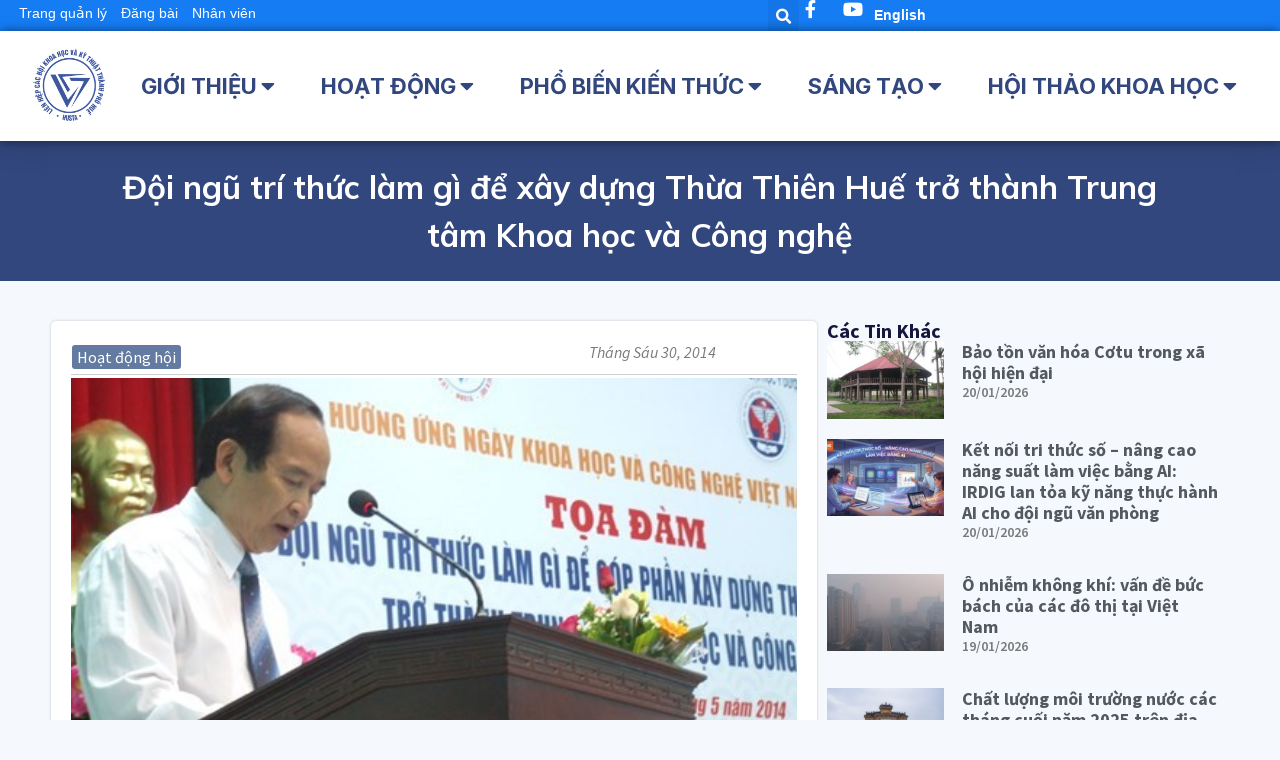

--- FILE ---
content_type: text/html; charset=UTF-8
request_url: https://husta.vn/doi-ngu-tri-thuc-lam-gi-de-xay-dung-thua-thien-hue-tro-thanh-trung-tam-khoa-hoc-va-cong-nghe/
body_size: 34863
content:
<!doctype html>
<html lang="vi">
<head>
	<meta charset="UTF-8">
	<meta name="viewport" content="width=device-width, initial-scale=1">
	<link rel="profile" href="https://gmpg.org/xfn/11">
	<title>Đội ngũ trí thức làm gì để xây dựng Thừa Thiên Huế trở thành Trung tâm Khoa học và Công nghệ &#8211; HUSTA</title>
            <script type="text/javascript" id="wpuf-language-script">
                var error_str_obj = {
                    'required' : 'is required',
                    'mismatch' : 'does not match',
                    'validation' : 'is not valid'
                }
            </script>
            <meta name='robots' content='max-image-preview:large' />
<link rel="alternate" type="application/rss+xml" title="Dòng thông tin HUSTA &raquo;" href="https://husta.vn/feed/" />
<link rel="alternate" type="application/rss+xml" title="HUSTA &raquo; Dòng bình luận" href="https://husta.vn/comments/feed/" />
<link rel="alternate" type="application/rss+xml" title="HUSTA &raquo; Đội ngũ trí thức làm gì để xây dựng Thừa Thiên Huế trở thành Trung tâm Khoa học và Công nghệ Dòng bình luận" href="https://husta.vn/doi-ngu-tri-thuc-lam-gi-de-xay-dung-thua-thien-hue-tro-thanh-trung-tam-khoa-hoc-va-cong-nghe/feed/" />
<script>
window._wpemojiSettings = {"baseUrl":"https:\/\/s.w.org\/images\/core\/emoji\/15.0.3\/72x72\/","ext":".png","svgUrl":"https:\/\/s.w.org\/images\/core\/emoji\/15.0.3\/svg\/","svgExt":".svg","source":{"concatemoji":"https:\/\/husta.vn\/wp-includes\/js\/wp-emoji-release.min.js?ver=6.5.7"}};
/*! This file is auto-generated */
!function(i,n){var o,s,e;function c(e){try{var t={supportTests:e,timestamp:(new Date).valueOf()};sessionStorage.setItem(o,JSON.stringify(t))}catch(e){}}function p(e,t,n){e.clearRect(0,0,e.canvas.width,e.canvas.height),e.fillText(t,0,0);var t=new Uint32Array(e.getImageData(0,0,e.canvas.width,e.canvas.height).data),r=(e.clearRect(0,0,e.canvas.width,e.canvas.height),e.fillText(n,0,0),new Uint32Array(e.getImageData(0,0,e.canvas.width,e.canvas.height).data));return t.every(function(e,t){return e===r[t]})}function u(e,t,n){switch(t){case"flag":return n(e,"\ud83c\udff3\ufe0f\u200d\u26a7\ufe0f","\ud83c\udff3\ufe0f\u200b\u26a7\ufe0f")?!1:!n(e,"\ud83c\uddfa\ud83c\uddf3","\ud83c\uddfa\u200b\ud83c\uddf3")&&!n(e,"\ud83c\udff4\udb40\udc67\udb40\udc62\udb40\udc65\udb40\udc6e\udb40\udc67\udb40\udc7f","\ud83c\udff4\u200b\udb40\udc67\u200b\udb40\udc62\u200b\udb40\udc65\u200b\udb40\udc6e\u200b\udb40\udc67\u200b\udb40\udc7f");case"emoji":return!n(e,"\ud83d\udc26\u200d\u2b1b","\ud83d\udc26\u200b\u2b1b")}return!1}function f(e,t,n){var r="undefined"!=typeof WorkerGlobalScope&&self instanceof WorkerGlobalScope?new OffscreenCanvas(300,150):i.createElement("canvas"),a=r.getContext("2d",{willReadFrequently:!0}),o=(a.textBaseline="top",a.font="600 32px Arial",{});return e.forEach(function(e){o[e]=t(a,e,n)}),o}function t(e){var t=i.createElement("script");t.src=e,t.defer=!0,i.head.appendChild(t)}"undefined"!=typeof Promise&&(o="wpEmojiSettingsSupports",s=["flag","emoji"],n.supports={everything:!0,everythingExceptFlag:!0},e=new Promise(function(e){i.addEventListener("DOMContentLoaded",e,{once:!0})}),new Promise(function(t){var n=function(){try{var e=JSON.parse(sessionStorage.getItem(o));if("object"==typeof e&&"number"==typeof e.timestamp&&(new Date).valueOf()<e.timestamp+604800&&"object"==typeof e.supportTests)return e.supportTests}catch(e){}return null}();if(!n){if("undefined"!=typeof Worker&&"undefined"!=typeof OffscreenCanvas&&"undefined"!=typeof URL&&URL.createObjectURL&&"undefined"!=typeof Blob)try{var e="postMessage("+f.toString()+"("+[JSON.stringify(s),u.toString(),p.toString()].join(",")+"));",r=new Blob([e],{type:"text/javascript"}),a=new Worker(URL.createObjectURL(r),{name:"wpTestEmojiSupports"});return void(a.onmessage=function(e){c(n=e.data),a.terminate(),t(n)})}catch(e){}c(n=f(s,u,p))}t(n)}).then(function(e){for(var t in e)n.supports[t]=e[t],n.supports.everything=n.supports.everything&&n.supports[t],"flag"!==t&&(n.supports.everythingExceptFlag=n.supports.everythingExceptFlag&&n.supports[t]);n.supports.everythingExceptFlag=n.supports.everythingExceptFlag&&!n.supports.flag,n.DOMReady=!1,n.readyCallback=function(){n.DOMReady=!0}}).then(function(){return e}).then(function(){var e;n.supports.everything||(n.readyCallback(),(e=n.source||{}).concatemoji?t(e.concatemoji):e.wpemoji&&e.twemoji&&(t(e.twemoji),t(e.wpemoji)))}))}((window,document),window._wpemojiSettings);
</script>
<link rel='stylesheet' id='pt-cv-public-style-css' href='https://husta.vn/wp-content/plugins/content-views-query-and-display-post-page/public/assets/css/cv.css?ver=2.4.0.5' media='all' />
<style id='wp-emoji-styles-inline-css'>

	img.wp-smiley, img.emoji {
		display: inline !important;
		border: none !important;
		box-shadow: none !important;
		height: 1em !important;
		width: 1em !important;
		margin: 0 0.07em !important;
		vertical-align: -0.1em !important;
		background: none !important;
		padding: 0 !important;
	}
</style>
<link rel='stylesheet' id='wp-block-library-css' href='https://husta.vn/wp-includes/css/dist/block-library/style.min.css?ver=6.5.7' media='all' />
<style id='classic-theme-styles-inline-css'>
/*! This file is auto-generated */
.wp-block-button__link{color:#fff;background-color:#32373c;border-radius:9999px;box-shadow:none;text-decoration:none;padding:calc(.667em + 2px) calc(1.333em + 2px);font-size:1.125em}.wp-block-file__button{background:#32373c;color:#fff;text-decoration:none}
</style>
<style id='global-styles-inline-css'>
body{--wp--preset--color--black: #000000;--wp--preset--color--cyan-bluish-gray: #abb8c3;--wp--preset--color--white: #ffffff;--wp--preset--color--pale-pink: #f78da7;--wp--preset--color--vivid-red: #cf2e2e;--wp--preset--color--luminous-vivid-orange: #ff6900;--wp--preset--color--luminous-vivid-amber: #fcb900;--wp--preset--color--light-green-cyan: #7bdcb5;--wp--preset--color--vivid-green-cyan: #00d084;--wp--preset--color--pale-cyan-blue: #8ed1fc;--wp--preset--color--vivid-cyan-blue: #0693e3;--wp--preset--color--vivid-purple: #9b51e0;--wp--preset--gradient--vivid-cyan-blue-to-vivid-purple: linear-gradient(135deg,rgba(6,147,227,1) 0%,rgb(155,81,224) 100%);--wp--preset--gradient--light-green-cyan-to-vivid-green-cyan: linear-gradient(135deg,rgb(122,220,180) 0%,rgb(0,208,130) 100%);--wp--preset--gradient--luminous-vivid-amber-to-luminous-vivid-orange: linear-gradient(135deg,rgba(252,185,0,1) 0%,rgba(255,105,0,1) 100%);--wp--preset--gradient--luminous-vivid-orange-to-vivid-red: linear-gradient(135deg,rgba(255,105,0,1) 0%,rgb(207,46,46) 100%);--wp--preset--gradient--very-light-gray-to-cyan-bluish-gray: linear-gradient(135deg,rgb(238,238,238) 0%,rgb(169,184,195) 100%);--wp--preset--gradient--cool-to-warm-spectrum: linear-gradient(135deg,rgb(74,234,220) 0%,rgb(151,120,209) 20%,rgb(207,42,186) 40%,rgb(238,44,130) 60%,rgb(251,105,98) 80%,rgb(254,248,76) 100%);--wp--preset--gradient--blush-light-purple: linear-gradient(135deg,rgb(255,206,236) 0%,rgb(152,150,240) 100%);--wp--preset--gradient--blush-bordeaux: linear-gradient(135deg,rgb(254,205,165) 0%,rgb(254,45,45) 50%,rgb(107,0,62) 100%);--wp--preset--gradient--luminous-dusk: linear-gradient(135deg,rgb(255,203,112) 0%,rgb(199,81,192) 50%,rgb(65,88,208) 100%);--wp--preset--gradient--pale-ocean: linear-gradient(135deg,rgb(255,245,203) 0%,rgb(182,227,212) 50%,rgb(51,167,181) 100%);--wp--preset--gradient--electric-grass: linear-gradient(135deg,rgb(202,248,128) 0%,rgb(113,206,126) 100%);--wp--preset--gradient--midnight: linear-gradient(135deg,rgb(2,3,129) 0%,rgb(40,116,252) 100%);--wp--preset--font-size--small: 13px;--wp--preset--font-size--medium: 20px;--wp--preset--font-size--large: 36px;--wp--preset--font-size--x-large: 42px;--wp--preset--spacing--20: 0.44rem;--wp--preset--spacing--30: 0.67rem;--wp--preset--spacing--40: 1rem;--wp--preset--spacing--50: 1.5rem;--wp--preset--spacing--60: 2.25rem;--wp--preset--spacing--70: 3.38rem;--wp--preset--spacing--80: 5.06rem;--wp--preset--shadow--natural: 6px 6px 9px rgba(0, 0, 0, 0.2);--wp--preset--shadow--deep: 12px 12px 50px rgba(0, 0, 0, 0.4);--wp--preset--shadow--sharp: 6px 6px 0px rgba(0, 0, 0, 0.2);--wp--preset--shadow--outlined: 6px 6px 0px -3px rgba(255, 255, 255, 1), 6px 6px rgba(0, 0, 0, 1);--wp--preset--shadow--crisp: 6px 6px 0px rgba(0, 0, 0, 1);}:where(.is-layout-flex){gap: 0.5em;}:where(.is-layout-grid){gap: 0.5em;}body .is-layout-flex{display: flex;}body .is-layout-flex{flex-wrap: wrap;align-items: center;}body .is-layout-flex > *{margin: 0;}body .is-layout-grid{display: grid;}body .is-layout-grid > *{margin: 0;}:where(.wp-block-columns.is-layout-flex){gap: 2em;}:where(.wp-block-columns.is-layout-grid){gap: 2em;}:where(.wp-block-post-template.is-layout-flex){gap: 1.25em;}:where(.wp-block-post-template.is-layout-grid){gap: 1.25em;}.has-black-color{color: var(--wp--preset--color--black) !important;}.has-cyan-bluish-gray-color{color: var(--wp--preset--color--cyan-bluish-gray) !important;}.has-white-color{color: var(--wp--preset--color--white) !important;}.has-pale-pink-color{color: var(--wp--preset--color--pale-pink) !important;}.has-vivid-red-color{color: var(--wp--preset--color--vivid-red) !important;}.has-luminous-vivid-orange-color{color: var(--wp--preset--color--luminous-vivid-orange) !important;}.has-luminous-vivid-amber-color{color: var(--wp--preset--color--luminous-vivid-amber) !important;}.has-light-green-cyan-color{color: var(--wp--preset--color--light-green-cyan) !important;}.has-vivid-green-cyan-color{color: var(--wp--preset--color--vivid-green-cyan) !important;}.has-pale-cyan-blue-color{color: var(--wp--preset--color--pale-cyan-blue) !important;}.has-vivid-cyan-blue-color{color: var(--wp--preset--color--vivid-cyan-blue) !important;}.has-vivid-purple-color{color: var(--wp--preset--color--vivid-purple) !important;}.has-black-background-color{background-color: var(--wp--preset--color--black) !important;}.has-cyan-bluish-gray-background-color{background-color: var(--wp--preset--color--cyan-bluish-gray) !important;}.has-white-background-color{background-color: var(--wp--preset--color--white) !important;}.has-pale-pink-background-color{background-color: var(--wp--preset--color--pale-pink) !important;}.has-vivid-red-background-color{background-color: var(--wp--preset--color--vivid-red) !important;}.has-luminous-vivid-orange-background-color{background-color: var(--wp--preset--color--luminous-vivid-orange) !important;}.has-luminous-vivid-amber-background-color{background-color: var(--wp--preset--color--luminous-vivid-amber) !important;}.has-light-green-cyan-background-color{background-color: var(--wp--preset--color--light-green-cyan) !important;}.has-vivid-green-cyan-background-color{background-color: var(--wp--preset--color--vivid-green-cyan) !important;}.has-pale-cyan-blue-background-color{background-color: var(--wp--preset--color--pale-cyan-blue) !important;}.has-vivid-cyan-blue-background-color{background-color: var(--wp--preset--color--vivid-cyan-blue) !important;}.has-vivid-purple-background-color{background-color: var(--wp--preset--color--vivid-purple) !important;}.has-black-border-color{border-color: var(--wp--preset--color--black) !important;}.has-cyan-bluish-gray-border-color{border-color: var(--wp--preset--color--cyan-bluish-gray) !important;}.has-white-border-color{border-color: var(--wp--preset--color--white) !important;}.has-pale-pink-border-color{border-color: var(--wp--preset--color--pale-pink) !important;}.has-vivid-red-border-color{border-color: var(--wp--preset--color--vivid-red) !important;}.has-luminous-vivid-orange-border-color{border-color: var(--wp--preset--color--luminous-vivid-orange) !important;}.has-luminous-vivid-amber-border-color{border-color: var(--wp--preset--color--luminous-vivid-amber) !important;}.has-light-green-cyan-border-color{border-color: var(--wp--preset--color--light-green-cyan) !important;}.has-vivid-green-cyan-border-color{border-color: var(--wp--preset--color--vivid-green-cyan) !important;}.has-pale-cyan-blue-border-color{border-color: var(--wp--preset--color--pale-cyan-blue) !important;}.has-vivid-cyan-blue-border-color{border-color: var(--wp--preset--color--vivid-cyan-blue) !important;}.has-vivid-purple-border-color{border-color: var(--wp--preset--color--vivid-purple) !important;}.has-vivid-cyan-blue-to-vivid-purple-gradient-background{background: var(--wp--preset--gradient--vivid-cyan-blue-to-vivid-purple) !important;}.has-light-green-cyan-to-vivid-green-cyan-gradient-background{background: var(--wp--preset--gradient--light-green-cyan-to-vivid-green-cyan) !important;}.has-luminous-vivid-amber-to-luminous-vivid-orange-gradient-background{background: var(--wp--preset--gradient--luminous-vivid-amber-to-luminous-vivid-orange) !important;}.has-luminous-vivid-orange-to-vivid-red-gradient-background{background: var(--wp--preset--gradient--luminous-vivid-orange-to-vivid-red) !important;}.has-very-light-gray-to-cyan-bluish-gray-gradient-background{background: var(--wp--preset--gradient--very-light-gray-to-cyan-bluish-gray) !important;}.has-cool-to-warm-spectrum-gradient-background{background: var(--wp--preset--gradient--cool-to-warm-spectrum) !important;}.has-blush-light-purple-gradient-background{background: var(--wp--preset--gradient--blush-light-purple) !important;}.has-blush-bordeaux-gradient-background{background: var(--wp--preset--gradient--blush-bordeaux) !important;}.has-luminous-dusk-gradient-background{background: var(--wp--preset--gradient--luminous-dusk) !important;}.has-pale-ocean-gradient-background{background: var(--wp--preset--gradient--pale-ocean) !important;}.has-electric-grass-gradient-background{background: var(--wp--preset--gradient--electric-grass) !important;}.has-midnight-gradient-background{background: var(--wp--preset--gradient--midnight) !important;}.has-small-font-size{font-size: var(--wp--preset--font-size--small) !important;}.has-medium-font-size{font-size: var(--wp--preset--font-size--medium) !important;}.has-large-font-size{font-size: var(--wp--preset--font-size--large) !important;}.has-x-large-font-size{font-size: var(--wp--preset--font-size--x-large) !important;}
.wp-block-navigation a:where(:not(.wp-element-button)){color: inherit;}
:where(.wp-block-post-template.is-layout-flex){gap: 1.25em;}:where(.wp-block-post-template.is-layout-grid){gap: 1.25em;}
:where(.wp-block-columns.is-layout-flex){gap: 2em;}:where(.wp-block-columns.is-layout-grid){gap: 2em;}
.wp-block-pullquote{font-size: 1.5em;line-height: 1.6;}
</style>
<link rel='stylesheet' id='metadata-style-css' href='https://husta.vn/wp-content/plugins/display-post-metadata/css/style.css?ver=1.0' media='all' />
<link rel='stylesheet' id='wpdm-font-awesome-css' href='https://husta.vn/wp-content/plugins/download-manager/assets/fontawesome/css/all.min.css?ver=6.5.7' media='all' />
<link rel='stylesheet' id='wpdm-frontend-css-css' href='https://husta.vn/wp-content/plugins/download-manager/assets/bootstrap/css/bootstrap.min.css?ver=6.5.7' media='all' />
<link rel='stylesheet' id='wpdm-front-css' href='https://husta.vn/wp-content/plugins/download-manager/assets/css/front.css?ver=6.5.7' media='all' />
<link rel='stylesheet' id='box-shortcode-css' href='https://husta.vn/wp-content/plugins/for_husta/css/box-shortcode.css?ver=1' media='all' />
<link rel='stylesheet' id='wpuf-rating-star-css-css' href='https://husta.vn/wp-content/plugins/wp-user-frontend-pro/assets/css/css-stars.css?ver=6.5.7' media='all' />
<link rel='stylesheet' id='wpuf-math-captcha-css-css' href='https://husta.vn/wp-content/plugins/wp-user-frontend-pro/assets/css/frontend/fields/math-captcha.css?ver=6.5.7' media='all' />
<link rel='stylesheet' id='hello-elementor-css' href='https://husta.vn/wp-content/themes/hello-elementor/style.min.css?ver=3.0.1' media='all' />
<link rel='stylesheet' id='hello-elementor-theme-style-css' href='https://husta.vn/wp-content/themes/hello-elementor/theme.min.css?ver=3.0.1' media='all' />
<link rel='stylesheet' id='hello-elementor-header-footer-css' href='https://husta.vn/wp-content/themes/hello-elementor/header-footer.min.css?ver=3.0.1' media='all' />
<link rel='stylesheet' id='elementor-frontend-css' href='https://husta.vn/wp-content/plugins/elementor/assets/css/frontend-lite.min.css?ver=3.21.3' media='all' />
<link rel='stylesheet' id='elementor-post-9169-css' href='https://husta.vn/wp-content/uploads/elementor/css/post-9169.css?ver=1714349494' media='all' />
<link rel='stylesheet' id='elementor-icons-css' href='https://husta.vn/wp-content/plugins/elementor/assets/lib/eicons/css/elementor-icons.min.css?ver=5.29.0' media='all' />
<link rel='stylesheet' id='swiper-css' href='https://husta.vn/wp-content/plugins/elementor/assets/lib/swiper/v8/css/swiper.min.css?ver=8.4.5' media='all' />
<link rel='stylesheet' id='elementor-pro-css' href='https://husta.vn/wp-content/plugins/elementor-pro/assets/css/frontend-lite.min.css?ver=3.16.2' media='all' />
<link rel='stylesheet' id='font-awesome-5-all-css' href='https://husta.vn/wp-content/plugins/elementor/assets/lib/font-awesome/css/all.min.css?ver=3.21.3' media='all' />
<link rel='stylesheet' id='font-awesome-4-shim-css' href='https://husta.vn/wp-content/plugins/elementor/assets/lib/font-awesome/css/v4-shims.min.css?ver=3.21.3' media='all' />
<link rel='stylesheet' id='elementor-global-css' href='https://husta.vn/wp-content/uploads/elementor/css/global.css?ver=1714349495' media='all' />
<link rel='stylesheet' id='elementor-post-18007-css' href='https://husta.vn/wp-content/uploads/elementor/css/post-18007.css?ver=1758768700' media='all' />
<link rel='stylesheet' id='elementor-post-18010-css' href='https://husta.vn/wp-content/uploads/elementor/css/post-18010.css?ver=1742888278' media='all' />
<link rel='stylesheet' id='elementor-post-17696-css' href='https://husta.vn/wp-content/uploads/elementor/css/post-17696.css?ver=1714349662' media='all' />
<link rel='stylesheet' id='wpuf-css-css' href='https://husta.vn/wp-content/plugins/wp-user-frontend/assets/css/frontend-forms.css?ver=6.5.7' media='all' />
<link rel='stylesheet' id='jquery-ui-css' href='https://husta.vn/wp-content/plugins/wp-user-frontend/assets/css/jquery-ui-1.9.1.custom.css?ver=6.5.7' media='all' />
<link rel='stylesheet' id='wpuf-sweetalert2-css' href='https://husta.vn/wp-content/plugins/wp-user-frontend/assets/vendor/sweetalert2/dist/sweetalert2.css?ver=3.5.19' media='all' />
<link rel='stylesheet' id='google-fonts-1-css' href='https://fonts.googleapis.com/css?family=Mulish%3A100%2C100italic%2C200%2C200italic%2C300%2C300italic%2C400%2C400italic%2C500%2C500italic%2C600%2C600italic%2C700%2C700italic%2C800%2C800italic%2C900%2C900italic%7CMontserrat%3A100%2C100italic%2C200%2C200italic%2C300%2C300italic%2C400%2C400italic%2C500%2C500italic%2C600%2C600italic%2C700%2C700italic%2C800%2C800italic%2C900%2C900italic%7CInter%3A100%2C100italic%2C200%2C200italic%2C300%2C300italic%2C400%2C400italic%2C500%2C500italic%2C600%2C600italic%2C700%2C700italic%2C800%2C800italic%2C900%2C900italic%7CSource+Sans+Pro%3A100%2C100italic%2C200%2C200italic%2C300%2C300italic%2C400%2C400italic%2C500%2C500italic%2C600%2C600italic%2C700%2C700italic%2C800%2C800italic%2C900%2C900italic%7CSource+Sans+3%3A100%2C100italic%2C200%2C200italic%2C300%2C300italic%2C400%2C400italic%2C500%2C500italic%2C600%2C600italic%2C700%2C700italic%2C800%2C800italic%2C900%2C900italic%7CMerriweather%3A100%2C100italic%2C200%2C200italic%2C300%2C300italic%2C400%2C400italic%2C500%2C500italic%2C600%2C600italic%2C700%2C700italic%2C800%2C800italic%2C900%2C900italic&#038;display=auto&#038;subset=vietnamese&#038;ver=6.5.7' media='all' />
<link rel='stylesheet' id='elementor-icons-shared-0-css' href='https://husta.vn/wp-content/plugins/elementor/assets/lib/font-awesome/css/fontawesome.min.css?ver=5.15.3' media='all' />
<link rel='stylesheet' id='elementor-icons-fa-solid-css' href='https://husta.vn/wp-content/plugins/elementor/assets/lib/font-awesome/css/solid.min.css?ver=5.15.3' media='all' />
<link rel='stylesheet' id='elementor-icons-fa-brands-css' href='https://husta.vn/wp-content/plugins/elementor/assets/lib/font-awesome/css/brands.min.css?ver=5.15.3' media='all' />
<link rel="preconnect" href="https://fonts.gstatic.com/" crossorigin><!--n2css--><!--n2js--><script src="https://husta.vn/wp-includes/js/jquery/jquery.min.js?ver=3.7.1" id="jquery-core-js"></script>
<script src="https://husta.vn/wp-includes/js/jquery/jquery-migrate.min.js?ver=3.4.1" id="jquery-migrate-js"></script>
<script src="https://husta.vn/wp-includes/js/dist/vendor/wp-polyfill-inert.min.js?ver=3.1.2" id="wp-polyfill-inert-js"></script>
<script src="https://husta.vn/wp-includes/js/dist/vendor/regenerator-runtime.min.js?ver=0.14.0" id="regenerator-runtime-js"></script>
<script src="https://husta.vn/wp-includes/js/dist/vendor/wp-polyfill.min.js?ver=3.15.0" id="wp-polyfill-js"></script>
<script src="https://husta.vn/wp-includes/js/dist/hooks.min.js?ver=2810c76e705dd1a53b18" id="wp-hooks-js"></script>
<script src="https://husta.vn/wp-includes/js/dist/i18n.min.js?ver=5e580eb46a90c2b997e6" id="wp-i18n-js"></script>
<script id="wp-i18n-js-after">
wp.i18n.setLocaleData( { 'text direction\u0004ltr': [ 'ltr' ] } );
</script>
<script src="https://husta.vn/wp-content/plugins/download-manager/assets/bootstrap/js/popper.min.js?ver=6.5.7" id="wpdm-poper-js"></script>
<script src="https://husta.vn/wp-content/plugins/download-manager/assets/bootstrap/js/bootstrap.min.js?ver=6.5.7" id="wpdm-frontend-js-js"></script>
<script id="wpdm-frontjs-js-extra">
var wpdm_url = {"home":"https:\/\/husta.vn\/","site":"https:\/\/husta.vn\/","ajax":"https:\/\/husta.vn\/wp-admin\/admin-ajax.php"};
var wpdm_js = {"spinner":"<i class=\"fas fa-sun fa-spin\"><\/i>","client_id":"9adbd4133bd55aea5eb6c00157225743"};
var wpdm_strings = {"pass_var":"Password Verified!","pass_var_q":"Please click following button to start download.","start_dl":"Start Download"};
</script>
<script src="https://husta.vn/wp-content/plugins/download-manager/assets/js/front.js?ver=3.2.83" id="wpdm-frontjs-js"></script>
<script src="https://husta.vn/wp-content/plugins/wp-user-frontend-pro/assets/js/jquery.barrating.min.js?ver=6.5.7" id="wpuf-rating-js-js"></script>
<script src="https://husta.vn/wp-includes/js/jquery/ui/core.min.js?ver=1.13.2" id="jquery-ui-core-js"></script>
<script src="https://husta.vn/wp-includes/js/jquery/ui/datepicker.min.js?ver=1.13.2" id="jquery-ui-datepicker-js"></script>
<script id="jquery-ui-datepicker-js-after">
jQuery(function(jQuery){jQuery.datepicker.setDefaults({"closeText":"\u0110\u00f3ng","currentText":"H\u00f4m nay","monthNames":["Th\u00e1ng M\u1ed9t","Th\u00e1ng Hai","Th\u00e1ng Ba","Th\u00e1ng T\u01b0","Th\u00e1ng N\u0103m","Th\u00e1ng S\u00e1u","Th\u00e1ng B\u1ea3y","Th\u00e1ng T\u00e1m","Th\u00e1ng Ch\u00edn","Th\u00e1ng M\u01b0\u1eddi","Th\u00e1ng M\u01b0\u1eddi M\u1ed9t","Th\u00e1ng M\u01b0\u1eddi Hai"],"monthNamesShort":["Th1","Th2","Th3","Th4","Th5","Th6","Th7","Th8","Th9","Th10","Th11","Th12"],"nextText":"Ti\u1ebfp theo","prevText":"Quay v\u1ec1","dayNames":["Ch\u1ee7 Nh\u1eadt","Th\u1ee9 Hai","Th\u1ee9 Ba","Th\u1ee9 T\u01b0","Th\u1ee9 N\u0103m","Th\u1ee9 S\u00e1u","Th\u1ee9 B\u1ea3y"],"dayNamesShort":["CN","T2","T3","T4","T5","T6","T7"],"dayNamesMin":["C","H","B","T","N","S","B"],"dateFormat":"dd\/mm\/yy","firstDay":1,"isRTL":false});});
</script>
<script src="https://husta.vn/wp-content/plugins/wp-user-frontend-pro/assets/js/jquery-ui-timepicker-addon.js?ver=3.4.8" id="jquery-ui-timepicker-js"></script>
<script id="wpuf-ajax-script-js-extra">
var ajax_object = {"ajaxurl":"https:\/\/husta.vn\/wp-admin\/admin-ajax.php","fill_notice":"Some Required Fields are not filled!"};
</script>
<script src="https://husta.vn/wp-content/plugins/wp-user-frontend/assets/js/billing-address.js?ver=6.5.7" id="wpuf-ajax-script-js"></script>
<script src="https://husta.vn/wp-content/plugins/elementor/assets/lib/font-awesome/js/v4-shims.min.js?ver=3.21.3" id="font-awesome-4-shim-js"></script>
<script src="https://husta.vn/wp-includes/js/dist/dom-ready.min.js?ver=f77871ff7694fffea381" id="wp-dom-ready-js"></script>
<script id="wp-a11y-js-translations">
( function( domain, translations ) {
	var localeData = translations.locale_data[ domain ] || translations.locale_data.messages;
	localeData[""].domain = domain;
	wp.i18n.setLocaleData( localeData, domain );
} )( "default", {"translation-revision-date":"2024-07-16 17:00:27+0000","generator":"GlotPress\/4.0.1","domain":"messages","locale_data":{"messages":{"":{"domain":"messages","plural-forms":"nplurals=1; plural=0;","lang":"vi_VN"},"Notifications":["Th\u00f4ng b\u00e1o"]}},"comment":{"reference":"wp-includes\/js\/dist\/a11y.js"}} );
</script>
<script src="https://husta.vn/wp-includes/js/dist/a11y.min.js?ver=d90eebea464f6c09bfd5" id="wp-a11y-js"></script>
<script src="https://husta.vn/wp-includes/js/jquery/ui/mouse.min.js?ver=1.13.2" id="jquery-ui-mouse-js"></script>
<script src="https://husta.vn/wp-includes/js/clipboard.min.js?ver=2.0.11" id="clipboard-js"></script>
<script src="https://husta.vn/wp-includes/js/plupload/moxie.min.js?ver=1.3.5" id="moxiejs-js"></script>
<script src="https://husta.vn/wp-includes/js/plupload/plupload.min.js?ver=2.1.9" id="plupload-js"></script>
<script src="https://husta.vn/wp-includes/js/underscore.min.js?ver=1.13.4" id="underscore-js"></script>
<script id="plupload-handlers-js-extra">
var pluploadL10n = {"queue_limit_exceeded":"You have attempted to queue too many files.","file_exceeds_size_limit":"%s exceeds the maximum upload size for this site.","zero_byte_file":"This file is empty. Please try another.","invalid_filetype":"Sorry, you are not allowed to upload this file type.","not_an_image":"This file is not an image. Please try another.","image_memory_exceeded":"Memory exceeded. Please try another smaller file.","image_dimensions_exceeded":"This is larger than the maximum size. Please try another.","default_error":"An error occurred in the upload. Please try again later.","missing_upload_url":"There was a configuration error. Please contact the server administrator.","upload_limit_exceeded":"You may only upload 1 file.","http_error":"Unexpected response from the server. The file may have been uploaded successfully. Check in the Media Library or reload the page.","http_error_image":"The server cannot process the image. This can happen if the server is busy or does not have enough resources to complete the task. Uploading a smaller image may help. Suggested maximum size is 2560 pixels.","upload_failed":"Upload failed.","big_upload_failed":"Please try uploading this file with the %1$sbrowser uploader%2$s.","big_upload_queued":"%s exceeds the maximum upload size for the multi-file uploader when used in your browser.","io_error":"IO error.","security_error":"Security error.","file_cancelled":"File canceled.","upload_stopped":"Upload stopped.","dismiss":"Dismiss","crunching":"Crunching\u2026","deleted":"moved to the Trash.","error_uploading":"\u201c%s\u201d has failed to upload.","unsupported_image":"This image cannot be displayed in a web browser. For best results convert it to JPEG before uploading.","noneditable_image":"This image cannot be processed by the web server. Convert it to JPEG or PNG before uploading.","file_url_copied":"The file URL has been copied to your clipboard"};
</script>
<script src="https://husta.vn/wp-includes/js/plupload/handlers.min.js?ver=6.5.7" id="plupload-handlers-js"></script>
<script src="https://husta.vn/wp-includes/js/jquery/ui/sortable.min.js?ver=1.13.2" id="jquery-ui-sortable-js"></script>
<script id="wpuf-upload-js-extra">
var wpuf_frontend_upload = {"confirmMsg":"Are you sure?","delete_it":"Yes, delete it","cancel_it":"No, cancel it","nonce":"723304188a","ajaxurl":"https:\/\/husta.vn\/wp-admin\/admin-ajax.php","max_filesize":"1000000M","plupload":{"url":"https:\/\/husta.vn\/wp-admin\/admin-ajax.php?nonce=3a134a878e","flash_swf_url":"https:\/\/husta.vn\/wp-includes\/js\/plupload\/plupload.flash.swf","filters":[{"title":"Allowed Files","extensions":"*"}],"multipart":true,"urlstream_upload":true,"warning":"Maximum number of files reached!","size_error":"The file you have uploaded exceeds the file size limit. Please try again.","type_error":"You have uploaded an incorrect file type. Please try again."}};
</script>
<script src="https://husta.vn/wp-content/plugins/wp-user-frontend/assets/js/upload.js?ver=6.5.7" id="wpuf-upload-js"></script>
<script id="wpuf-form-js-extra">
var wpuf_frontend = {"ajaxurl":"https:\/\/husta.vn\/wp-admin\/admin-ajax.php","error_message":"Please fix the errors to proceed","nonce":"723304188a","word_limit":"Word limit reached","cancelSubMsg":"Are you sure you want to cancel your current subscription ?","delete_it":"Yes","cancel_it":"No","coupon_error":"Please enter a coupon code!"};
</script>
<script src="https://husta.vn/wp-content/plugins/wp-user-frontend/assets/js/frontend-form.min.js?ver=6.5.7" id="wpuf-form-js"></script>
<script src="https://husta.vn/wp-content/plugins/wp-user-frontend/assets/vendor/sweetalert2/dist/sweetalert2.js?ver=3.5.19" id="wpuf-sweetalert2-js"></script>
<link rel="https://api.w.org/" href="https://husta.vn/wp-json/" /><link rel="alternate" type="application/json" href="https://husta.vn/wp-json/wp/v2/posts/3274" /><link rel="EditURI" type="application/rsd+xml" title="RSD" href="https://husta.vn/xmlrpc.php?rsd" />
<meta name="generator" content="WordPress 6.5.7" />
<link rel="canonical" href="https://husta.vn/doi-ngu-tri-thuc-lam-gi-de-xay-dung-thua-thien-hue-tro-thanh-trung-tam-khoa-hoc-va-cong-nghe/" />
<link rel='shortlink' href='https://husta.vn/?p=3274' />
<link rel="alternate" type="application/json+oembed" href="https://husta.vn/wp-json/oembed/1.0/embed?url=https%3A%2F%2Fhusta.vn%2Fdoi-ngu-tri-thuc-lam-gi-de-xay-dung-thua-thien-hue-tro-thanh-trung-tam-khoa-hoc-va-cong-nghe%2F" />
<link rel="alternate" type="text/xml+oembed" href="https://husta.vn/wp-json/oembed/1.0/embed?url=https%3A%2F%2Fhusta.vn%2Fdoi-ngu-tri-thuc-lam-gi-de-xay-dung-thua-thien-hue-tro-thanh-trung-tam-khoa-hoc-va-cong-nghe%2F&#038;format=xml" />
<!-- Analytics by WP Statistics v14.12.1 - https://wp-statistics.com -->

        <style>
            ul.wpuf_packs li{
                background-color: #eeeeee !important;
            }
            ul.wpuf_packs .wpuf-sub-button a, ul.wpuf_packs .wpuf-sub-button a{
                background-color: #4fbbda !important;
                color: #eeeeee !important;
            }
            ul.wpuf_packs h3, ul.wpuf_packs h3{
                background-color:  #52B5D5 !important;
                border-bottom: 1px solid #52B5D5 !important;
                color: #eeeeee !important;
            }
            ul.wpuf_packs .wpuf-pricing-wrap .wpuf-sub-amount, ul.wpuf_packs .wpuf-pricing-wrap .wpuf-sub-amount{
                background-color:  #4fbbda !important;
                border-bottom: 1px solid #4fbbda !important;
                color: #eeeeee !important;
            }
            ul.wpuf_packs .wpuf-sub-body{
                background-color:  #eeeeee !important;
            }

            .wpuf-success {
                background-color:  !important;
                border: 1px solid  !important;
            }
            .wpuf-error {
                background-color:  !important;
                border: 1px solid  !important;
            }
            .wpuf-message {
                background:  !important;
                border: 1px solid  !important;
            }
            .wpuf-info {
                background-color:  !important;
                border: 1px solid  !important;
            }
        </style>

                <style>

        </style>
        <meta name="generator" content="Elementor 3.21.3; features: e_optimized_assets_loading, e_optimized_css_loading, additional_custom_breakpoints; settings: css_print_method-external, google_font-enabled, font_display-auto">
<link rel="icon" href="https://husta.vn/wp-content/uploads/2021/10/LogoLHH-150x150.png" sizes="32x32" />
<link rel="icon" href="https://husta.vn/wp-content/uploads/2021/10/LogoLHH-300x300.png" sizes="192x192" />
<link rel="apple-touch-icon" href="https://husta.vn/wp-content/uploads/2021/10/LogoLHH-300x300.png" />
<meta name="msapplication-TileImage" content="https://husta.vn/wp-content/uploads/2021/10/LogoLHH-300x300.png" />
<meta name="generator" content="WordPress Download Manager 3.2.83" />
                <style>
        /* WPDM Link Template Styles */        </style>
                <style>

            :root {
                --color-primary: #4a8eff;
                --color-primary-rgb: 74, 142, 255;
                --color-primary-hover: #5998ff;
                --color-primary-active: #3281ff;
                --color-secondary: #6c757d;
                --color-secondary-rgb: 108, 117, 125;
                --color-secondary-hover: #6c757d;
                --color-secondary-active: #6c757d;
                --color-success: #018e11;
                --color-success-rgb: 1, 142, 17;
                --color-success-hover: #0aad01;
                --color-success-active: #0c8c01;
                --color-info: #2CA8FF;
                --color-info-rgb: 44, 168, 255;
                --color-info-hover: #2CA8FF;
                --color-info-active: #2CA8FF;
                --color-warning: #FFB236;
                --color-warning-rgb: 255, 178, 54;
                --color-warning-hover: #FFB236;
                --color-warning-active: #FFB236;
                --color-danger: #ff5062;
                --color-danger-rgb: 255, 80, 98;
                --color-danger-hover: #ff5062;
                --color-danger-active: #ff5062;
                --color-green: #30b570;
                --color-blue: #0073ff;
                --color-purple: #8557D3;
                --color-red: #ff5062;
                --color-muted: rgba(69, 89, 122, 0.6);
                --wpdm-font: "Rubik", -apple-system, BlinkMacSystemFont, "Segoe UI", Roboto, Helvetica, Arial, sans-serif, "Apple Color Emoji", "Segoe UI Emoji", "Segoe UI Symbol";
            }

            .wpdm-download-link.btn.btn-primary {
                border-radius: 4px;
            }


        </style>
        </head>
<body class="post-template-default single single-post postid-3274 single-format-standard wp-custom-logo elementor-default elementor-kit-9169 elementor-page-17696">


<a class="skip-link screen-reader-text" href="#content">Chuyển đến nội dung</a>

		<header data-elementor-type="header" data-elementor-id="18007" class="elementor elementor-18007 elementor-location-header" data-elementor-post-type="elementor_library">
					<div class="elementor-section-wrap">
						<div class="elementor-element elementor-element-9fefafb e-con-full elementor-hidden-desktop e-flex e-con e-parent" data-id="9fefafb" data-element_type="container" data-settings="{&quot;animation&quot;:&quot;none&quot;,&quot;sticky&quot;:&quot;top&quot;,&quot;sticky_on&quot;:[&quot;desktop&quot;,&quot;tablet&quot;,&quot;mobile&quot;],&quot;sticky_offset&quot;:0,&quot;sticky_effects_offset&quot;:0}">
		<div class="elementor-element elementor-element-098fd31 e-flex e-con-boxed e-con e-child" data-id="098fd31" data-element_type="container" data-settings="{&quot;background_background&quot;:&quot;classic&quot;}">
					<div class="e-con-inner">
		<div class="elementor-element elementor-element-6738434 e-con-full e-flex e-con e-child" data-id="6738434" data-element_type="container">
				<div class="elementor-element elementor-element-cb82b6b elementor-widget elementor-widget-image" data-id="cb82b6b" data-element_type="widget" data-widget_type="image.default">
				<div class="elementor-widget-container">
			<style>/*! elementor - v3.21.0 - 25-04-2024 */
.elementor-widget-image{text-align:center}.elementor-widget-image a{display:inline-block}.elementor-widget-image a img[src$=".svg"]{width:48px}.elementor-widget-image img{vertical-align:middle;display:inline-block}</style>											<a href="https://husta.vn">
							<img width="150" height="150" src="https://husta.vn/wp-content/uploads/2025/01/cropped-2025-HUSTA-logo-v2-150x150.png" class="attachment-thumbnail size-thumbnail wp-image-31714" alt="" srcset="https://husta.vn/wp-content/uploads/2025/01/cropped-2025-HUSTA-logo-v2-150x150.png 150w, https://husta.vn/wp-content/uploads/2025/01/cropped-2025-HUSTA-logo-v2-300x300.png 300w, https://husta.vn/wp-content/uploads/2025/01/cropped-2025-HUSTA-logo-v2-1024x1024.png 1024w, https://husta.vn/wp-content/uploads/2025/01/cropped-2025-HUSTA-logo-v2-768x768.png 768w, https://husta.vn/wp-content/uploads/2025/01/cropped-2025-HUSTA-logo-v2-1536x1536.png 1536w, https://husta.vn/wp-content/uploads/2025/01/cropped-2025-HUSTA-logo-v2-2048x2048.png 2048w" sizes="(max-width: 150px) 100vw, 150px" />								</a>
													</div>
				</div>
				</div>
		<div class="elementor-element elementor-element-324432a e-con-full e-flex e-con e-child" data-id="324432a" data-element_type="container">
				<div class="elementor-element elementor-element-7097d64 cpel-switcher--align-right cpel-switcher--layout-horizontal cpel-switcher--aspect-ratio-43 elementor-widget elementor-widget-polylang-language-switcher" data-id="7097d64" data-element_type="widget" data-widget_type="polylang-language-switcher.default">
				<div class="elementor-widget-container">
			<nav class="cpel-switcher__nav"><ul class="cpel-switcher__list"><li class="cpel-switcher__lang"><a lang="en-US" hreflang="en-US" href="https://husta.vn/home/"><span class="cpel-switcher__flag cpel-switcher__flag--us"><img src="data:image/svg+xml;utf8,%3Csvg width='21' height='15' xmlns='http://www.w3.org/2000/svg'%3E%3Cdefs%3E%3ClinearGradient x1='50%' y1='0%' x2='50%' y2='100%' id='a'%3E%3Cstop stop-color='%23FFF' offset='0%'/%3E%3Cstop stop-color='%23F0F0F0' offset='100%'/%3E%3C/linearGradient%3E%3ClinearGradient x1='50%' y1='0%' x2='50%' y2='100%' id='b'%3E%3Cstop stop-color='%23D02F44' offset='0%'/%3E%3Cstop stop-color='%23B12537' offset='100%'/%3E%3C/linearGradient%3E%3ClinearGradient x1='50%' y1='0%' x2='50%' y2='100%' id='c'%3E%3Cstop stop-color='%2346467F' offset='0%'/%3E%3Cstop stop-color='%233C3C6D' offset='100%'/%3E%3C/linearGradient%3E%3C/defs%3E%3Cg fill='none' fill-rule='evenodd'%3E%3Cpath fill='url(%23a)' d='M0 0h21v15H0z'/%3E%3Cpath d='M0 0h21v1H0V0zm0 2h21v1H0V2zm0 2h21v1H0V4zm0 2h21v1H0V6zm0 2h21v1H0V8zm0 2h21v1H0v-1zm0 2h21v1H0v-1zm0 2h21v1H0v-1z' fill='url(%23b)'/%3E%3Cpath fill='url(%23c)' d='M0 0h9v7H0z'/%3E%3Cpath d='M1.5 2a.5.5 0 110-1 .5.5 0 010 1zm2 0a.5.5 0 110-1 .5.5 0 010 1zm2 0a.5.5 0 110-1 .5.5 0 010 1zm2 0a.5.5 0 110-1 .5.5 0 010 1zm-5 1a.5.5 0 110-1 .5.5 0 010 1zm2 0a.5.5 0 110-1 .5.5 0 010 1zm2 0a.5.5 0 110-1 .5.5 0 010 1zm1 1a.5.5 0 110-1 .5.5 0 010 1zm-2 0a.5.5 0 110-1 .5.5 0 010 1zm-2 0a.5.5 0 110-1 .5.5 0 010 1zm-2 0a.5.5 0 110-1 .5.5 0 010 1zm1 1a.5.5 0 110-1 .5.5 0 010 1zm2 0a.5.5 0 110-1 .5.5 0 010 1zm2 0a.5.5 0 110-1 .5.5 0 010 1zm1 1a.5.5 0 110-1 .5.5 0 010 1zm-2 0a.5.5 0 110-1 .5.5 0 010 1zm-2 0a.5.5 0 110-1 .5.5 0 010 1zm-2 0a.5.5 0 110-1 .5.5 0 010 1z' fill='url(%23a)'/%3E%3C/g%3E%3C/svg%3E" alt="English" /></span><span class="cpel-switcher__code">EN</span></a></li></ul></nav>		</div>
				</div>
				<div class="elementor-element elementor-element-c5b5e20 elementor-nav-menu__align-center elementor-nav-menu--stretch elementor-nav-menu--dropdown-tablet elementor-nav-menu__text-align-aside elementor-nav-menu--toggle elementor-nav-menu--burger elementor-widget elementor-widget-nav-menu" data-id="c5b5e20" data-element_type="widget" data-settings="{&quot;full_width&quot;:&quot;stretch&quot;,&quot;layout&quot;:&quot;horizontal&quot;,&quot;submenu_icon&quot;:{&quot;value&quot;:&quot;&lt;i class=\&quot;fas fa-caret-down\&quot;&gt;&lt;\/i&gt;&quot;,&quot;library&quot;:&quot;fa-solid&quot;},&quot;toggle&quot;:&quot;burger&quot;}" data-widget_type="nav-menu.default">
				<div class="elementor-widget-container">
			<link rel="stylesheet" href="https://husta.vn/wp-content/plugins/elementor-pro/assets/css/widget-nav-menu.min.css">			<nav class="elementor-nav-menu--main elementor-nav-menu__container elementor-nav-menu--layout-horizontal e--pointer-none">
				<ul id="menu-1-c5b5e20" class="elementor-nav-menu"><li class="menu-item menu-item-type-post_type menu-item-object-page menu-item-home menu-item-17951"><a href="https://husta.vn/" class="elementor-item">Trang chủ</a></li>
<li class="menu-item menu-item-type-post_type menu-item-object-page menu-item-has-children menu-item-326"><a href="https://husta.vn/gioi-thieu/" class="elementor-item">Giới thiệu</a>
<ul class="sub-menu elementor-nav-menu--dropdown">
	<li class="menu-item menu-item-type-post_type menu-item-object-page menu-item-325"><a href="https://husta.vn/gioi-thieu/" class="elementor-sub-item">Giới thiệu chung</a></li>
	<li class="menu-item menu-item-type-post_type menu-item-object-page menu-item-324"><a href="https://husta.vn/co-cau-to-chuc/" class="elementor-sub-item">Cơ cấu tổ chức</a></li>
	<li class="menu-item menu-item-type-taxonomy menu-item-object-category menu-item-363"><a href="https://husta.vn/category/gioi-thieu/cac-hoi-thanh-vien/" class="elementor-sub-item">Các hội thành viên</a></li>
	<li class="menu-item menu-item-type-taxonomy menu-item-object-category menu-item-364"><a href="https://husta.vn/category/gioi-thieu/don-vi-truc-thuoc/" class="elementor-sub-item">Đơn vị trực thuộc</a></li>
</ul>
</li>
<li class="menu-item menu-item-type-custom menu-item-object-custom menu-item-has-children menu-item-18259"><a href="#" class="elementor-item elementor-item-anchor">Hoạt động</a>
<ul class="sub-menu elementor-nav-menu--dropdown">
	<li class="menu-item menu-item-type-taxonomy menu-item-object-category current-post-ancestor current-menu-parent current-post-parent menu-item-282"><a href="https://husta.vn/category/tin-tuc/hoat-dong-hoi/" class="elementor-sub-item">Hoạt động hội</a></li>
	<li class="menu-item menu-item-type-taxonomy menu-item-object-category menu-item-283"><a href="https://husta.vn/category/tin-tuc/tin-moi/" class="elementor-sub-item">Tin mới</a></li>
	<li class="menu-item menu-item-type-taxonomy menu-item-object-category menu-item-18260"><a href="https://husta.vn/category/ton-vinh/" class="elementor-sub-item">Tôn vinh</a></li>
	<li class="menu-item menu-item-type-taxonomy menu-item-object-category menu-item-has-children menu-item-317"><a href="https://husta.vn/category/tu-van-phan-bien-va-giam-dinh-xa-hoi/" class="elementor-sub-item">Tư vấn phản biện &#038; GĐXH</a>
	<ul class="sub-menu elementor-nav-menu--dropdown">
		<li class="menu-item menu-item-type-taxonomy menu-item-object-category menu-item-319"><a href="https://husta.vn/category/tu-van-phan-bien-va-giam-dinh-xa-hoi/ket-qua-thuc-hien/" class="elementor-sub-item">Kết quả thực hiện</a></li>
	</ul>
</li>
</ul>
</li>
<li class="menu-item menu-item-type-custom menu-item-object-custom menu-item-has-children menu-item-18261"><a href="#" class="elementor-item elementor-item-anchor">Phổ biến kiến thức</a>
<ul class="sub-menu elementor-nav-menu--dropdown">
	<li class="menu-item menu-item-type-taxonomy menu-item-object-category menu-item-has-children menu-item-306"><a href="https://husta.vn/category/pho-bien-kien-thuc/" class="elementor-sub-item">Phổ biến kiến thức</a>
	<ul class="sub-menu elementor-nav-menu--dropdown">
		<li class="menu-item menu-item-type-taxonomy menu-item-object-category menu-item-311"><a href="https://husta.vn/category/pho-bien-kien-thuc/suc-khoe/" class="elementor-sub-item">Sức khỏe</a></li>
		<li class="menu-item menu-item-type-taxonomy menu-item-object-category menu-item-309"><a href="https://husta.vn/category/pho-bien-kien-thuc/nong-nghiep/" class="elementor-sub-item">Nông nghiệp</a></li>
		<li class="menu-item menu-item-type-taxonomy menu-item-object-category menu-item-310"><a href="https://husta.vn/category/pho-bien-kien-thuc/phap-luat/" class="elementor-sub-item">Pháp luật</a></li>
		<li class="menu-item menu-item-type-taxonomy menu-item-object-category menu-item-307"><a href="https://husta.vn/category/pho-bien-kien-thuc/cong-nghe-thong-tin/" class="elementor-sub-item">Công nghệ thông tin</a></li>
		<li class="menu-item menu-item-type-taxonomy menu-item-object-category menu-item-17953"><a href="https://husta.vn/category/pho-bien-kien-thuc/van-hoa-xa-hoi/" class="elementor-sub-item">Văn hóa &#8211; Xã hội</a></li>
		<li class="menu-item menu-item-type-taxonomy menu-item-object-category menu-item-308"><a href="https://husta.vn/category/pho-bien-kien-thuc/linh-vuc-khac/" class="elementor-sub-item">Lĩnh vực khác</a></li>
		<li class="menu-item menu-item-type-custom menu-item-object-custom menu-item-12684"><a href="https://www.youtube.com/channel/UCkHkPCOPAQqgcElEf8mQjBQ/videos" class="elementor-sub-item">Youtube</a></li>
	</ul>
</li>
	<li class="menu-item menu-item-type-taxonomy menu-item-object-category menu-item-313"><a href="https://husta.vn/category/khoa-hoc/" class="elementor-sub-item">Khoa học</a></li>
	<li class="menu-item menu-item-type-taxonomy menu-item-object-category menu-item-18262"><a href="https://husta.vn/category/ban-tin-khoa-hoc-ky-thuat/" class="elementor-sub-item">Bản tin khoa học kỹ thuật</a></li>
</ul>
</li>
<li class="menu-item menu-item-type-custom menu-item-object-custom menu-item-has-children menu-item-17692"><a href="#" class="elementor-item elementor-item-anchor">Hoạt động sáng tạo</a>
<ul class="sub-menu elementor-nav-menu--dropdown">
	<li class="menu-item menu-item-type-taxonomy menu-item-object-category menu-item-has-children menu-item-284"><a href="https://husta.vn/category/cuoc-thi/" class="elementor-sub-item">Cuộc thi</a>
	<ul class="sub-menu elementor-nav-menu--dropdown">
		<li class="menu-item menu-item-type-taxonomy menu-item-object-category menu-item-285"><a href="https://husta.vn/category/cuoc-thi/van-ban-phap-quy/" class="elementor-sub-item">Văn bản pháp quy</a></li>
		<li class="menu-item menu-item-type-taxonomy menu-item-object-category menu-item-291"><a href="https://husta.vn/category/cuoc-thi/thong-bao/" class="elementor-sub-item">Thông báo</a></li>
		<li class="menu-item menu-item-type-taxonomy menu-item-object-category menu-item-286"><a href="https://husta.vn/category/cuoc-thi/ket-qua-cac-cuoc-thi-da-qua/" class="elementor-sub-item">Kết quả các cuộc thi đã qua</a></li>
		<li class="menu-item menu-item-type-taxonomy menu-item-object-category menu-item-has-children menu-item-287"><a href="https://husta.vn/category/cuoc-thi/thanh-tuu/" class="elementor-sub-item">Thành tựu</a>
		<ul class="sub-menu elementor-nav-menu--dropdown">
			<li class="menu-item menu-item-type-taxonomy menu-item-object-category menu-item-9651"><a href="https://husta.vn/category/de-tai-thanh-thieu-nien-nhi-dong/" class="elementor-sub-item">Đề tài đã tham gia</a></li>
			<li class="menu-item menu-item-type-taxonomy menu-item-object-category menu-item-288"><a href="https://husta.vn/category/cuoc-thi/thanh-tuu/de-tai-da-dat-giai-cap-tinh/" class="elementor-sub-item">Đề tài đã đạt giải cấp tỉnh</a></li>
			<li class="menu-item menu-item-type-taxonomy menu-item-object-category menu-item-290"><a href="https://husta.vn/category/cuoc-thi/thanh-tuu/de-tai-dat-giai-toan-quoc/" class="elementor-sub-item">Đề tài đạt giải toàn quốc</a></li>
			<li class="menu-item menu-item-type-taxonomy menu-item-object-category menu-item-2123"><a href="https://husta.vn/category/cuoc-thi/thanh-tuu/de-tai-dat-giai-quoc-te/" class="elementor-sub-item">Đề tài đạt giải quốc tế</a></li>
		</ul>
</li>
	</ul>
</li>
	<li class="menu-item menu-item-type-taxonomy menu-item-object-category menu-item-has-children menu-item-292"><a href="https://husta.vn/category/hoi-thi/" class="elementor-sub-item">Hội thi</a>
	<ul class="sub-menu elementor-nav-menu--dropdown">
		<li class="menu-item menu-item-type-taxonomy menu-item-object-category menu-item-has-children menu-item-293"><a href="https://husta.vn/category/hoi-thi/hoi-thi-sang-tao-ky-thuat/" class="elementor-sub-item">Hội thi sáng tạo kỹ thuật</a>
		<ul class="sub-menu elementor-nav-menu--dropdown">
			<li class="menu-item menu-item-type-taxonomy menu-item-object-category menu-item-294"><a href="https://husta.vn/category/hoi-thi/hoi-thi-sang-tao-ky-thuat/van-ban-phap-quy-hoi-thi-sang-tao-ky-thuat/" class="elementor-sub-item">Văn bản pháp quy</a></li>
			<li class="menu-item menu-item-type-taxonomy menu-item-object-category menu-item-300"><a href="https://husta.vn/category/hoi-thi/hoi-thi-sang-tao-ky-thuat/thong-bao-hoi-thi-sang-tao-ky-thuat/" class="elementor-sub-item">Thông báo</a></li>
			<li class="menu-item menu-item-type-taxonomy menu-item-object-category menu-item-295"><a href="https://husta.vn/category/hoi-thi/hoi-thi-sang-tao-ky-thuat/ket-qua-cac-hoi-thi-da-qua/" class="elementor-sub-item">Kết quả các hội thi đã qua</a></li>
			<li class="menu-item menu-item-type-taxonomy menu-item-object-category menu-item-has-children menu-item-296"><a href="https://husta.vn/category/hoi-thi/hoi-thi-sang-tao-ky-thuat/thanh-tuu-hoi-thi-sang-tao-ky-thuat/" class="elementor-sub-item">Thành tựu</a>
			<ul class="sub-menu elementor-nav-menu--dropdown">
				<li class="menu-item menu-item-type-taxonomy menu-item-object-category menu-item-298"><a href="https://husta.vn/category/hoi-thi/hoi-thi-sang-tao-ky-thuat/thanh-tuu-hoi-thi-sang-tao-ky-thuat/cac-de-tai-da-tham-gia-noi-dung-va-thanh-tuu-hoi-thi-sang-tao-ky-thuat/" class="elementor-sub-item">Các đề tài đã tham gia</a></li>
				<li class="menu-item menu-item-type-taxonomy menu-item-object-category menu-item-297"><a href="https://husta.vn/category/hoi-thi/hoi-thi-sang-tao-ky-thuat/thanh-tuu-hoi-thi-sang-tao-ky-thuat/cac-de-tai-da-dat-giai-cap-tinh-noi-dung-va-thanh-tuu-hoi-thi-sang-tao-ky-thuat/" class="elementor-sub-item">Các đề tài đã đạt giải cấp tỉnh</a></li>
				<li class="menu-item menu-item-type-taxonomy menu-item-object-category menu-item-2124"><a href="https://husta.vn/category/hoi-thi/hoi-thi-sang-tao-ky-thuat/thanh-tuu-hoi-thi-sang-tao-ky-thuat/de-tai-dat-giai-quoc-gia/" class="elementor-sub-item">Đề tài đạt giải quốc gia</a></li>
				<li class="menu-item menu-item-type-taxonomy menu-item-object-category menu-item-299"><a href="https://husta.vn/category/hoi-thi/hoi-thi-sang-tao-ky-thuat/thanh-tuu-hoi-thi-sang-tao-ky-thuat/cac-de-tai-dat-giai-quoc-te-noi-dung-va-thanh-tuu-hoi-thi-sang-tao-ky-thuat/" class="elementor-sub-item">Các đề tài đạt giải quốc tế</a></li>
			</ul>
</li>
		</ul>
</li>
		<li class="menu-item menu-item-type-taxonomy menu-item-object-category menu-item-has-children menu-item-301"><a href="https://husta.vn/category/hoi-thi/giai-thuong-sang-tao-khoa-hoc-cong-nghe/" class="elementor-sub-item">Giải thưởng sáng tạo khoa học công nghệ</a>
		<ul class="sub-menu elementor-nav-menu--dropdown">
			<li class="menu-item menu-item-type-taxonomy menu-item-object-category menu-item-302"><a href="https://husta.vn/category/hoi-thi/giai-thuong-sang-tao-khoa-hoc-cong-nghe/van-ban-phap-quy-giai-thuong-sang-tao-khoa-hoc-cong-nghe/" class="elementor-sub-item">Văn bản pháp quy</a></li>
			<li class="menu-item menu-item-type-taxonomy menu-item-object-category menu-item-303"><a href="https://husta.vn/category/hoi-thi/giai-thuong-sang-tao-khoa-hoc-cong-nghe/ket-qua-cac-dot-trao-giai-thuong-da-qua/" class="elementor-sub-item">Kết quả các đợt trao giải thưởng đã qua</a></li>
			<li class="menu-item menu-item-type-taxonomy menu-item-object-category menu-item-304"><a href="https://husta.vn/category/hoi-thi/giai-thuong-sang-tao-khoa-hoc-cong-nghe/thanh-tuu-giai-thuong-sang-tao-khoa-hoc-cong-nghe/" class="elementor-sub-item">Thành tựu</a></li>
			<li class="menu-item menu-item-type-taxonomy menu-item-object-category menu-item-305"><a href="https://husta.vn/category/hoi-thi/giai-thuong-sang-tao-khoa-hoc-cong-nghe/thong-bao-giai-thuong-sang-tao-khoa-hoc-cong-nghe/" class="elementor-sub-item">Thông báo</a></li>
		</ul>
</li>
	</ul>
</li>
</ul>
</li>
<li class="menu-item menu-item-type-custom menu-item-object-custom menu-item-has-children menu-item-31950"><a href="https://hoithao.husta.vn" class="elementor-item">Hội thảo khoa học</a>
<ul class="sub-menu elementor-nav-menu--dropdown">
	<li class="menu-item menu-item-type-custom menu-item-object-custom menu-item-33854"><a href="https://hoithao.husta.vn/" class="elementor-sub-item">Hội thảo Khoa học Quốc gia: Bệnh truyền nhiễm trong bối cảnh biến đổi khí hậu: Vấn đề và giải pháp</a></li>
	<li class="menu-item menu-item-type-custom menu-item-object-custom menu-item-33855"><a href="https://htkhdothihue.husta.vn/" class="elementor-sub-item">Hội thảo khoa học quốc gia: Phát triển đô thị Huế: Xanh, Thông minh bền vững</a></li>
</ul>
</li>
<li class="pll-parent-menu-item menu-item menu-item-type-custom menu-item-object-custom menu-item-has-children menu-item-18088"><a href="#pll_switcher" class="elementor-item elementor-item-anchor">Tiếng Việt</a>
<ul class="sub-menu elementor-nav-menu--dropdown">
	<li class="lang-item lang-item-85 lang-item-en no-translation lang-item-first menu-item menu-item-type-custom menu-item-object-custom menu-item-18088-en"><a href="https://husta.vn/home/" hreflang="en-US" lang="en-US" class="elementor-sub-item">English</a></li>
</ul>
</li>
</ul>			</nav>
					<div class="elementor-menu-toggle" role="button" tabindex="0" aria-label="Menu Toggle" aria-expanded="false">
			<i aria-hidden="true" role="presentation" class="elementor-menu-toggle__icon--open eicon-menu-bar"></i><i aria-hidden="true" role="presentation" class="elementor-menu-toggle__icon--close eicon-close"></i>			<span class="elementor-screen-only">Menu</span>
		</div>
					<nav class="elementor-nav-menu--dropdown elementor-nav-menu__container" aria-hidden="true">
				<ul id="menu-2-c5b5e20" class="elementor-nav-menu"><li class="menu-item menu-item-type-post_type menu-item-object-page menu-item-home menu-item-17951"><a href="https://husta.vn/" class="elementor-item" tabindex="-1">Trang chủ</a></li>
<li class="menu-item menu-item-type-post_type menu-item-object-page menu-item-has-children menu-item-326"><a href="https://husta.vn/gioi-thieu/" class="elementor-item" tabindex="-1">Giới thiệu</a>
<ul class="sub-menu elementor-nav-menu--dropdown">
	<li class="menu-item menu-item-type-post_type menu-item-object-page menu-item-325"><a href="https://husta.vn/gioi-thieu/" class="elementor-sub-item" tabindex="-1">Giới thiệu chung</a></li>
	<li class="menu-item menu-item-type-post_type menu-item-object-page menu-item-324"><a href="https://husta.vn/co-cau-to-chuc/" class="elementor-sub-item" tabindex="-1">Cơ cấu tổ chức</a></li>
	<li class="menu-item menu-item-type-taxonomy menu-item-object-category menu-item-363"><a href="https://husta.vn/category/gioi-thieu/cac-hoi-thanh-vien/" class="elementor-sub-item" tabindex="-1">Các hội thành viên</a></li>
	<li class="menu-item menu-item-type-taxonomy menu-item-object-category menu-item-364"><a href="https://husta.vn/category/gioi-thieu/don-vi-truc-thuoc/" class="elementor-sub-item" tabindex="-1">Đơn vị trực thuộc</a></li>
</ul>
</li>
<li class="menu-item menu-item-type-custom menu-item-object-custom menu-item-has-children menu-item-18259"><a href="#" class="elementor-item elementor-item-anchor" tabindex="-1">Hoạt động</a>
<ul class="sub-menu elementor-nav-menu--dropdown">
	<li class="menu-item menu-item-type-taxonomy menu-item-object-category current-post-ancestor current-menu-parent current-post-parent menu-item-282"><a href="https://husta.vn/category/tin-tuc/hoat-dong-hoi/" class="elementor-sub-item" tabindex="-1">Hoạt động hội</a></li>
	<li class="menu-item menu-item-type-taxonomy menu-item-object-category menu-item-283"><a href="https://husta.vn/category/tin-tuc/tin-moi/" class="elementor-sub-item" tabindex="-1">Tin mới</a></li>
	<li class="menu-item menu-item-type-taxonomy menu-item-object-category menu-item-18260"><a href="https://husta.vn/category/ton-vinh/" class="elementor-sub-item" tabindex="-1">Tôn vinh</a></li>
	<li class="menu-item menu-item-type-taxonomy menu-item-object-category menu-item-has-children menu-item-317"><a href="https://husta.vn/category/tu-van-phan-bien-va-giam-dinh-xa-hoi/" class="elementor-sub-item" tabindex="-1">Tư vấn phản biện &#038; GĐXH</a>
	<ul class="sub-menu elementor-nav-menu--dropdown">
		<li class="menu-item menu-item-type-taxonomy menu-item-object-category menu-item-319"><a href="https://husta.vn/category/tu-van-phan-bien-va-giam-dinh-xa-hoi/ket-qua-thuc-hien/" class="elementor-sub-item" tabindex="-1">Kết quả thực hiện</a></li>
	</ul>
</li>
</ul>
</li>
<li class="menu-item menu-item-type-custom menu-item-object-custom menu-item-has-children menu-item-18261"><a href="#" class="elementor-item elementor-item-anchor" tabindex="-1">Phổ biến kiến thức</a>
<ul class="sub-menu elementor-nav-menu--dropdown">
	<li class="menu-item menu-item-type-taxonomy menu-item-object-category menu-item-has-children menu-item-306"><a href="https://husta.vn/category/pho-bien-kien-thuc/" class="elementor-sub-item" tabindex="-1">Phổ biến kiến thức</a>
	<ul class="sub-menu elementor-nav-menu--dropdown">
		<li class="menu-item menu-item-type-taxonomy menu-item-object-category menu-item-311"><a href="https://husta.vn/category/pho-bien-kien-thuc/suc-khoe/" class="elementor-sub-item" tabindex="-1">Sức khỏe</a></li>
		<li class="menu-item menu-item-type-taxonomy menu-item-object-category menu-item-309"><a href="https://husta.vn/category/pho-bien-kien-thuc/nong-nghiep/" class="elementor-sub-item" tabindex="-1">Nông nghiệp</a></li>
		<li class="menu-item menu-item-type-taxonomy menu-item-object-category menu-item-310"><a href="https://husta.vn/category/pho-bien-kien-thuc/phap-luat/" class="elementor-sub-item" tabindex="-1">Pháp luật</a></li>
		<li class="menu-item menu-item-type-taxonomy menu-item-object-category menu-item-307"><a href="https://husta.vn/category/pho-bien-kien-thuc/cong-nghe-thong-tin/" class="elementor-sub-item" tabindex="-1">Công nghệ thông tin</a></li>
		<li class="menu-item menu-item-type-taxonomy menu-item-object-category menu-item-17953"><a href="https://husta.vn/category/pho-bien-kien-thuc/van-hoa-xa-hoi/" class="elementor-sub-item" tabindex="-1">Văn hóa &#8211; Xã hội</a></li>
		<li class="menu-item menu-item-type-taxonomy menu-item-object-category menu-item-308"><a href="https://husta.vn/category/pho-bien-kien-thuc/linh-vuc-khac/" class="elementor-sub-item" tabindex="-1">Lĩnh vực khác</a></li>
		<li class="menu-item menu-item-type-custom menu-item-object-custom menu-item-12684"><a href="https://www.youtube.com/channel/UCkHkPCOPAQqgcElEf8mQjBQ/videos" class="elementor-sub-item" tabindex="-1">Youtube</a></li>
	</ul>
</li>
	<li class="menu-item menu-item-type-taxonomy menu-item-object-category menu-item-313"><a href="https://husta.vn/category/khoa-hoc/" class="elementor-sub-item" tabindex="-1">Khoa học</a></li>
	<li class="menu-item menu-item-type-taxonomy menu-item-object-category menu-item-18262"><a href="https://husta.vn/category/ban-tin-khoa-hoc-ky-thuat/" class="elementor-sub-item" tabindex="-1">Bản tin khoa học kỹ thuật</a></li>
</ul>
</li>
<li class="menu-item menu-item-type-custom menu-item-object-custom menu-item-has-children menu-item-17692"><a href="#" class="elementor-item elementor-item-anchor" tabindex="-1">Hoạt động sáng tạo</a>
<ul class="sub-menu elementor-nav-menu--dropdown">
	<li class="menu-item menu-item-type-taxonomy menu-item-object-category menu-item-has-children menu-item-284"><a href="https://husta.vn/category/cuoc-thi/" class="elementor-sub-item" tabindex="-1">Cuộc thi</a>
	<ul class="sub-menu elementor-nav-menu--dropdown">
		<li class="menu-item menu-item-type-taxonomy menu-item-object-category menu-item-285"><a href="https://husta.vn/category/cuoc-thi/van-ban-phap-quy/" class="elementor-sub-item" tabindex="-1">Văn bản pháp quy</a></li>
		<li class="menu-item menu-item-type-taxonomy menu-item-object-category menu-item-291"><a href="https://husta.vn/category/cuoc-thi/thong-bao/" class="elementor-sub-item" tabindex="-1">Thông báo</a></li>
		<li class="menu-item menu-item-type-taxonomy menu-item-object-category menu-item-286"><a href="https://husta.vn/category/cuoc-thi/ket-qua-cac-cuoc-thi-da-qua/" class="elementor-sub-item" tabindex="-1">Kết quả các cuộc thi đã qua</a></li>
		<li class="menu-item menu-item-type-taxonomy menu-item-object-category menu-item-has-children menu-item-287"><a href="https://husta.vn/category/cuoc-thi/thanh-tuu/" class="elementor-sub-item" tabindex="-1">Thành tựu</a>
		<ul class="sub-menu elementor-nav-menu--dropdown">
			<li class="menu-item menu-item-type-taxonomy menu-item-object-category menu-item-9651"><a href="https://husta.vn/category/de-tai-thanh-thieu-nien-nhi-dong/" class="elementor-sub-item" tabindex="-1">Đề tài đã tham gia</a></li>
			<li class="menu-item menu-item-type-taxonomy menu-item-object-category menu-item-288"><a href="https://husta.vn/category/cuoc-thi/thanh-tuu/de-tai-da-dat-giai-cap-tinh/" class="elementor-sub-item" tabindex="-1">Đề tài đã đạt giải cấp tỉnh</a></li>
			<li class="menu-item menu-item-type-taxonomy menu-item-object-category menu-item-290"><a href="https://husta.vn/category/cuoc-thi/thanh-tuu/de-tai-dat-giai-toan-quoc/" class="elementor-sub-item" tabindex="-1">Đề tài đạt giải toàn quốc</a></li>
			<li class="menu-item menu-item-type-taxonomy menu-item-object-category menu-item-2123"><a href="https://husta.vn/category/cuoc-thi/thanh-tuu/de-tai-dat-giai-quoc-te/" class="elementor-sub-item" tabindex="-1">Đề tài đạt giải quốc tế</a></li>
		</ul>
</li>
	</ul>
</li>
	<li class="menu-item menu-item-type-taxonomy menu-item-object-category menu-item-has-children menu-item-292"><a href="https://husta.vn/category/hoi-thi/" class="elementor-sub-item" tabindex="-1">Hội thi</a>
	<ul class="sub-menu elementor-nav-menu--dropdown">
		<li class="menu-item menu-item-type-taxonomy menu-item-object-category menu-item-has-children menu-item-293"><a href="https://husta.vn/category/hoi-thi/hoi-thi-sang-tao-ky-thuat/" class="elementor-sub-item" tabindex="-1">Hội thi sáng tạo kỹ thuật</a>
		<ul class="sub-menu elementor-nav-menu--dropdown">
			<li class="menu-item menu-item-type-taxonomy menu-item-object-category menu-item-294"><a href="https://husta.vn/category/hoi-thi/hoi-thi-sang-tao-ky-thuat/van-ban-phap-quy-hoi-thi-sang-tao-ky-thuat/" class="elementor-sub-item" tabindex="-1">Văn bản pháp quy</a></li>
			<li class="menu-item menu-item-type-taxonomy menu-item-object-category menu-item-300"><a href="https://husta.vn/category/hoi-thi/hoi-thi-sang-tao-ky-thuat/thong-bao-hoi-thi-sang-tao-ky-thuat/" class="elementor-sub-item" tabindex="-1">Thông báo</a></li>
			<li class="menu-item menu-item-type-taxonomy menu-item-object-category menu-item-295"><a href="https://husta.vn/category/hoi-thi/hoi-thi-sang-tao-ky-thuat/ket-qua-cac-hoi-thi-da-qua/" class="elementor-sub-item" tabindex="-1">Kết quả các hội thi đã qua</a></li>
			<li class="menu-item menu-item-type-taxonomy menu-item-object-category menu-item-has-children menu-item-296"><a href="https://husta.vn/category/hoi-thi/hoi-thi-sang-tao-ky-thuat/thanh-tuu-hoi-thi-sang-tao-ky-thuat/" class="elementor-sub-item" tabindex="-1">Thành tựu</a>
			<ul class="sub-menu elementor-nav-menu--dropdown">
				<li class="menu-item menu-item-type-taxonomy menu-item-object-category menu-item-298"><a href="https://husta.vn/category/hoi-thi/hoi-thi-sang-tao-ky-thuat/thanh-tuu-hoi-thi-sang-tao-ky-thuat/cac-de-tai-da-tham-gia-noi-dung-va-thanh-tuu-hoi-thi-sang-tao-ky-thuat/" class="elementor-sub-item" tabindex="-1">Các đề tài đã tham gia</a></li>
				<li class="menu-item menu-item-type-taxonomy menu-item-object-category menu-item-297"><a href="https://husta.vn/category/hoi-thi/hoi-thi-sang-tao-ky-thuat/thanh-tuu-hoi-thi-sang-tao-ky-thuat/cac-de-tai-da-dat-giai-cap-tinh-noi-dung-va-thanh-tuu-hoi-thi-sang-tao-ky-thuat/" class="elementor-sub-item" tabindex="-1">Các đề tài đã đạt giải cấp tỉnh</a></li>
				<li class="menu-item menu-item-type-taxonomy menu-item-object-category menu-item-2124"><a href="https://husta.vn/category/hoi-thi/hoi-thi-sang-tao-ky-thuat/thanh-tuu-hoi-thi-sang-tao-ky-thuat/de-tai-dat-giai-quoc-gia/" class="elementor-sub-item" tabindex="-1">Đề tài đạt giải quốc gia</a></li>
				<li class="menu-item menu-item-type-taxonomy menu-item-object-category menu-item-299"><a href="https://husta.vn/category/hoi-thi/hoi-thi-sang-tao-ky-thuat/thanh-tuu-hoi-thi-sang-tao-ky-thuat/cac-de-tai-dat-giai-quoc-te-noi-dung-va-thanh-tuu-hoi-thi-sang-tao-ky-thuat/" class="elementor-sub-item" tabindex="-1">Các đề tài đạt giải quốc tế</a></li>
			</ul>
</li>
		</ul>
</li>
		<li class="menu-item menu-item-type-taxonomy menu-item-object-category menu-item-has-children menu-item-301"><a href="https://husta.vn/category/hoi-thi/giai-thuong-sang-tao-khoa-hoc-cong-nghe/" class="elementor-sub-item" tabindex="-1">Giải thưởng sáng tạo khoa học công nghệ</a>
		<ul class="sub-menu elementor-nav-menu--dropdown">
			<li class="menu-item menu-item-type-taxonomy menu-item-object-category menu-item-302"><a href="https://husta.vn/category/hoi-thi/giai-thuong-sang-tao-khoa-hoc-cong-nghe/van-ban-phap-quy-giai-thuong-sang-tao-khoa-hoc-cong-nghe/" class="elementor-sub-item" tabindex="-1">Văn bản pháp quy</a></li>
			<li class="menu-item menu-item-type-taxonomy menu-item-object-category menu-item-303"><a href="https://husta.vn/category/hoi-thi/giai-thuong-sang-tao-khoa-hoc-cong-nghe/ket-qua-cac-dot-trao-giai-thuong-da-qua/" class="elementor-sub-item" tabindex="-1">Kết quả các đợt trao giải thưởng đã qua</a></li>
			<li class="menu-item menu-item-type-taxonomy menu-item-object-category menu-item-304"><a href="https://husta.vn/category/hoi-thi/giai-thuong-sang-tao-khoa-hoc-cong-nghe/thanh-tuu-giai-thuong-sang-tao-khoa-hoc-cong-nghe/" class="elementor-sub-item" tabindex="-1">Thành tựu</a></li>
			<li class="menu-item menu-item-type-taxonomy menu-item-object-category menu-item-305"><a href="https://husta.vn/category/hoi-thi/giai-thuong-sang-tao-khoa-hoc-cong-nghe/thong-bao-giai-thuong-sang-tao-khoa-hoc-cong-nghe/" class="elementor-sub-item" tabindex="-1">Thông báo</a></li>
		</ul>
</li>
	</ul>
</li>
</ul>
</li>
<li class="menu-item menu-item-type-custom menu-item-object-custom menu-item-has-children menu-item-31950"><a href="https://hoithao.husta.vn" class="elementor-item" tabindex="-1">Hội thảo khoa học</a>
<ul class="sub-menu elementor-nav-menu--dropdown">
	<li class="menu-item menu-item-type-custom menu-item-object-custom menu-item-33854"><a href="https://hoithao.husta.vn/" class="elementor-sub-item" tabindex="-1">Hội thảo Khoa học Quốc gia: Bệnh truyền nhiễm trong bối cảnh biến đổi khí hậu: Vấn đề và giải pháp</a></li>
	<li class="menu-item menu-item-type-custom menu-item-object-custom menu-item-33855"><a href="https://htkhdothihue.husta.vn/" class="elementor-sub-item" tabindex="-1">Hội thảo khoa học quốc gia: Phát triển đô thị Huế: Xanh, Thông minh bền vững</a></li>
</ul>
</li>
<li class="pll-parent-menu-item menu-item menu-item-type-custom menu-item-object-custom menu-item-has-children menu-item-18088"><a href="#pll_switcher" class="elementor-item elementor-item-anchor" tabindex="-1">Tiếng Việt</a>
<ul class="sub-menu elementor-nav-menu--dropdown">
	<li class="lang-item lang-item-85 lang-item-en no-translation lang-item-first menu-item menu-item-type-custom menu-item-object-custom menu-item-18088-en"><a href="https://husta.vn/home/" hreflang="en-US" lang="en-US" class="elementor-sub-item" tabindex="-1">English</a></li>
</ul>
</li>
</ul>			</nav>
				</div>
				</div>
				</div>
					</div>
				</div>
				</div>
		<div class="elementor-element elementor-element-3e7ee3f e-con-full elementor-hidden-tablet elementor-hidden-mobile e-flex e-con e-parent" data-id="3e7ee3f" data-element_type="container">
		<div class="elementor-element elementor-element-930c187 elementor-hidden-tablet elementor-hidden-mobile e-flex e-con-boxed e-con e-child" data-id="930c187" data-element_type="container" data-settings="{&quot;background_background&quot;:&quot;classic&quot;}">
					<div class="e-con-inner">
		<div class="elementor-element elementor-element-14bd377 elementor-hidden-mobile e-con-full elementor-hidden-tablet e-flex e-con e-child" data-id="14bd377" data-element_type="container">
				<div class="elementor-element elementor-element-943db2e elementor-nav-menu--dropdown-tablet elementor-nav-menu__text-align-aside elementor-nav-menu--toggle elementor-nav-menu--burger elementor-widget elementor-widget-nav-menu" data-id="943db2e" data-element_type="widget" data-settings="{&quot;layout&quot;:&quot;horizontal&quot;,&quot;submenu_icon&quot;:{&quot;value&quot;:&quot;&lt;i class=\&quot;fas fa-caret-down\&quot;&gt;&lt;\/i&gt;&quot;,&quot;library&quot;:&quot;fa-solid&quot;},&quot;toggle&quot;:&quot;burger&quot;}" data-widget_type="nav-menu.default">
				<div class="elementor-widget-container">
						<nav class="elementor-nav-menu--main elementor-nav-menu__container elementor-nav-menu--layout-horizontal e--pointer-none">
				<ul id="menu-1-943db2e" class="elementor-nav-menu"><li class="menu-item menu-item-type-custom menu-item-object-custom menu-item-12570"><a href="https://husta.vn/wp-admin" class="elementor-item">Trang quản lý</a></li>
<li class="menu-item menu-item-type-custom menu-item-object-custom menu-item-12571"><a href="https://husta.vn/dang-tin-bai-danh-cho-nhan-vien-lhh/" class="elementor-item">Đăng bài</a></li>
<li class="menu-item menu-item-type-custom menu-item-object-custom menu-item-12647"><a href="https://husta.vn/nhan-vien/" class="elementor-item">Nhân viên</a></li>
</ul>			</nav>
					<div class="elementor-menu-toggle" role="button" tabindex="0" aria-label="Menu Toggle" aria-expanded="false">
			<i aria-hidden="true" role="presentation" class="elementor-menu-toggle__icon--open eicon-menu-bar"></i><i aria-hidden="true" role="presentation" class="elementor-menu-toggle__icon--close eicon-close"></i>			<span class="elementor-screen-only">Menu</span>
		</div>
					<nav class="elementor-nav-menu--dropdown elementor-nav-menu__container" aria-hidden="true">
				<ul id="menu-2-943db2e" class="elementor-nav-menu"><li class="menu-item menu-item-type-custom menu-item-object-custom menu-item-12570"><a href="https://husta.vn/wp-admin" class="elementor-item" tabindex="-1">Trang quản lý</a></li>
<li class="menu-item menu-item-type-custom menu-item-object-custom menu-item-12571"><a href="https://husta.vn/dang-tin-bai-danh-cho-nhan-vien-lhh/" class="elementor-item" tabindex="-1">Đăng bài</a></li>
<li class="menu-item menu-item-type-custom menu-item-object-custom menu-item-12647"><a href="https://husta.vn/nhan-vien/" class="elementor-item" tabindex="-1">Nhân viên</a></li>
</ul>			</nav>
				</div>
				</div>
				</div>
		<div class="elementor-element elementor-element-afb29b6 e-con-full elementor-hidden-tablet elementor-hidden-mobile e-flex e-con e-child" data-id="afb29b6" data-element_type="container">
				<div class="elementor-element elementor-element-7dd1f7b elementor-search-form--skin-full_screen elementor-widget elementor-widget-search-form" data-id="7dd1f7b" data-element_type="widget" data-settings="{&quot;skin&quot;:&quot;full_screen&quot;}" data-widget_type="search-form.default">
				<div class="elementor-widget-container">
			<link rel="stylesheet" href="https://husta.vn/wp-content/plugins/elementor-pro/assets/css/widget-theme-elements.min.css">		<form class="elementor-search-form" action="https://husta.vn/" method="get" role="search">
									<div class="elementor-search-form__toggle" tabindex="0" role="button">
				<i aria-hidden="true" class="fas fa-search"></i>				<span class="elementor-screen-only">Search</span>
			</div>
						<div class="elementor-search-form__container">
				<label class="elementor-screen-only" for="elementor-search-form-7dd1f7b">Search</label>

				
				<input id="elementor-search-form-7dd1f7b" placeholder="" class="elementor-search-form__input" type="search" name="s" value="">
				
				
								<div class="dialog-lightbox-close-button dialog-close-button" role="button" tabindex="0">
					<i aria-hidden="true" class="eicon-close"></i>					<span class="elementor-screen-only">Close this search box.</span>
				</div>
							</div>
		</form>
				</div>
				</div>
				<div class="elementor-element elementor-element-6100996 elementor-icon-list--layout-inline elementor-align-right elementor-mobile-align-left elementor-list-item-link-full_width elementor-widget elementor-widget-icon-list" data-id="6100996" data-element_type="widget" data-widget_type="icon-list.default">
				<div class="elementor-widget-container">
			<link rel="stylesheet" href="https://husta.vn/wp-content/plugins/elementor/assets/css/widget-icon-list.min.css">		<ul class="elementor-icon-list-items elementor-inline-items">
							<li class="elementor-icon-list-item elementor-inline-item">
											<a href="https://www.facebook.com/profile.php?id=100091667085125&#038;mibextid=LQQJ4d" target="_blank">

												<span class="elementor-icon-list-icon">
							<i aria-hidden="true" class="fab fa-facebook-f"></i>						</span>
										<span class="elementor-icon-list-text"></span>
											</a>
									</li>
								<li class="elementor-icon-list-item elementor-inline-item">
											<a href="https://www.youtube.com/@lhhthuathienhuebanthongtin4602" target="_blank">

												<span class="elementor-icon-list-icon">
							<i aria-hidden="true" class="fab fa-youtube"></i>						</span>
										<span class="elementor-icon-list-text"></span>
											</a>
									</li>
						</ul>
				</div>
				</div>
				<div class="elementor-element elementor-element-4583467 elementor-nav-menu--dropdown-tablet elementor-nav-menu__text-align-aside elementor-nav-menu--toggle elementor-nav-menu--burger elementor-widget elementor-widget-nav-menu" data-id="4583467" data-element_type="widget" data-settings="{&quot;layout&quot;:&quot;horizontal&quot;,&quot;submenu_icon&quot;:{&quot;value&quot;:&quot;&lt;i class=\&quot;fas fa-caret-down\&quot;&gt;&lt;\/i&gt;&quot;,&quot;library&quot;:&quot;fa-solid&quot;},&quot;toggle&quot;:&quot;burger&quot;}" data-widget_type="nav-menu.default">
				<div class="elementor-widget-container">
						<nav class="elementor-nav-menu--main elementor-nav-menu__container elementor-nav-menu--layout-horizontal e--pointer-none">
				<ul id="menu-1-4583467" class="elementor-nav-menu"><li class="lang-item lang-item-85 lang-item-en no-translation lang-item-first menu-item menu-item-type-custom menu-item-object-custom menu-item-17963-en"><a href="https://husta.vn/home/" hreflang="en-US" lang="en-US" class="elementor-item">English</a></li>
</ul>			</nav>
					<div class="elementor-menu-toggle" role="button" tabindex="0" aria-label="Menu Toggle" aria-expanded="false">
			<i aria-hidden="true" role="presentation" class="elementor-menu-toggle__icon--open eicon-menu-bar"></i><i aria-hidden="true" role="presentation" class="elementor-menu-toggle__icon--close eicon-close"></i>			<span class="elementor-screen-only">Menu</span>
		</div>
					<nav class="elementor-nav-menu--dropdown elementor-nav-menu__container" aria-hidden="true">
				<ul id="menu-2-4583467" class="elementor-nav-menu"><li class="lang-item lang-item-85 lang-item-en no-translation lang-item-first menu-item menu-item-type-custom menu-item-object-custom menu-item-17963-en"><a href="https://husta.vn/home/" hreflang="en-US" lang="en-US" class="elementor-item" tabindex="-1">English</a></li>
</ul>			</nav>
				</div>
				</div>
				</div>
					</div>
				</div>
		<div class="elementor-element elementor-element-d70e959 e-flex e-con-boxed e-con e-child" data-id="d70e959" data-element_type="container" data-settings="{&quot;background_background&quot;:&quot;classic&quot;,&quot;sticky&quot;:&quot;top&quot;,&quot;sticky_on&quot;:[&quot;desktop&quot;,&quot;tablet&quot;,&quot;mobile&quot;],&quot;sticky_offset&quot;:0,&quot;sticky_effects_offset&quot;:0}">
					<div class="e-con-inner">
				<div class="elementor-element elementor-element-ac159c3 elementor-widget elementor-widget-image" data-id="ac159c3" data-element_type="widget" data-widget_type="image.default">
				<div class="elementor-widget-container">
														<a href="https://husta.vn">
							<img width="150" height="150" src="https://husta.vn/wp-content/uploads/2025/01/cropped-2025-HUSTA-logo-v2-150x150.png" class="attachment-thumbnail size-thumbnail wp-image-31714" alt="" srcset="https://husta.vn/wp-content/uploads/2025/01/cropped-2025-HUSTA-logo-v2-150x150.png 150w, https://husta.vn/wp-content/uploads/2025/01/cropped-2025-HUSTA-logo-v2-300x300.png 300w, https://husta.vn/wp-content/uploads/2025/01/cropped-2025-HUSTA-logo-v2-1024x1024.png 1024w, https://husta.vn/wp-content/uploads/2025/01/cropped-2025-HUSTA-logo-v2-768x768.png 768w, https://husta.vn/wp-content/uploads/2025/01/cropped-2025-HUSTA-logo-v2-1536x1536.png 1536w, https://husta.vn/wp-content/uploads/2025/01/cropped-2025-HUSTA-logo-v2-2048x2048.png 2048w" sizes="(max-width: 150px) 100vw, 150px" />								</a>
													</div>
				</div>
				<div class="elementor-element elementor-element-53fc8ab e-full_width e-n-menu-layout-horizontal e-n-menu-tablet elementor-widget elementor-widget-n-menu" data-id="53fc8ab" data-element_type="widget" data-settings="{&quot;menu_items&quot;:[{&quot;item_title&quot;:&quot;Gi\u1edbi thi\u1ec7u&quot;,&quot;_id&quot;:&quot;50b81fa&quot;,&quot;item_dropdown_content&quot;:&quot;yes&quot;,&quot;item_link&quot;:{&quot;url&quot;:&quot;&quot;,&quot;is_external&quot;:&quot;&quot;,&quot;nofollow&quot;:&quot;&quot;,&quot;custom_attributes&quot;:&quot;&quot;},&quot;item_icon&quot;:{&quot;value&quot;:&quot;&quot;,&quot;library&quot;:&quot;&quot;},&quot;item_icon_active&quot;:null,&quot;element_id&quot;:&quot;&quot;},{&quot;item_title&quot;:&quot;HO\u1ea0T \u0110\u1ed8NG&quot;,&quot;_id&quot;:&quot;73dfd26&quot;,&quot;item_dropdown_content&quot;:&quot;yes&quot;,&quot;item_link&quot;:{&quot;url&quot;:&quot;&quot;,&quot;is_external&quot;:&quot;&quot;,&quot;nofollow&quot;:&quot;&quot;,&quot;custom_attributes&quot;:&quot;&quot;},&quot;item_icon&quot;:{&quot;value&quot;:&quot;&quot;,&quot;library&quot;:&quot;&quot;},&quot;item_icon_active&quot;:null,&quot;element_id&quot;:&quot;&quot;},{&quot;item_title&quot;:&quot;Ph\u1ed5 Bi\u1ebfn Ki\u1ebfn Th\u1ee9c&quot;,&quot;_id&quot;:&quot;fb11fdb&quot;,&quot;item_dropdown_content&quot;:&quot;yes&quot;,&quot;item_link&quot;:{&quot;url&quot;:&quot;&quot;,&quot;is_external&quot;:&quot;&quot;,&quot;nofollow&quot;:&quot;&quot;,&quot;custom_attributes&quot;:&quot;&quot;},&quot;item_icon&quot;:{&quot;value&quot;:&quot;&quot;,&quot;library&quot;:&quot;&quot;},&quot;item_icon_active&quot;:null,&quot;element_id&quot;:&quot;&quot;},{&quot;_id&quot;:&quot;48bae18&quot;,&quot;item_title&quot;:&quot;S\u00e1ng t\u1ea1o&quot;,&quot;item_dropdown_content&quot;:&quot;yes&quot;,&quot;item_link&quot;:{&quot;url&quot;:&quot;&quot;,&quot;is_external&quot;:&quot;&quot;,&quot;nofollow&quot;:&quot;&quot;,&quot;custom_attributes&quot;:&quot;&quot;},&quot;item_icon&quot;:{&quot;value&quot;:&quot;&quot;,&quot;library&quot;:&quot;&quot;},&quot;item_icon_active&quot;:null,&quot;element_id&quot;:&quot;&quot;},{&quot;_id&quot;:&quot;55c403a&quot;,&quot;item_title&quot;:&quot;H\u1ed9i th\u1ea3o khoa h\u1ecdc&quot;,&quot;item_link&quot;:{&quot;url&quot;:&quot;#&quot;,&quot;is_external&quot;:&quot;&quot;,&quot;nofollow&quot;:&quot;&quot;,&quot;custom_attributes&quot;:&quot;&quot;},&quot;item_dropdown_content&quot;:&quot;yes&quot;,&quot;item_icon&quot;:{&quot;value&quot;:&quot;&quot;,&quot;library&quot;:&quot;&quot;},&quot;item_icon_active&quot;:null,&quot;element_id&quot;:&quot;&quot;}],&quot;content_width&quot;:&quot;full_width&quot;,&quot;item_layout&quot;:&quot;horizontal&quot;,&quot;open_on&quot;:&quot;hover&quot;,&quot;open_animation&quot;:&quot;none&quot;,&quot;breakpoint_selector&quot;:&quot;tablet&quot;,&quot;menu_item_title_distance_from_content&quot;:{&quot;unit&quot;:&quot;px&quot;,&quot;size&quot;:0,&quot;sizes&quot;:[]},&quot;menu_item_title_distance_from_content_tablet&quot;:{&quot;unit&quot;:&quot;px&quot;,&quot;size&quot;:&quot;&quot;,&quot;sizes&quot;:[]},&quot;menu_item_title_distance_from_content_mobile&quot;:{&quot;unit&quot;:&quot;px&quot;,&quot;size&quot;:&quot;&quot;,&quot;sizes&quot;:[]}}" data-widget_type="mega-menu.default">
				<div class="elementor-widget-container">
			<link rel="stylesheet" href="https://husta.vn/wp-content/plugins/elementor-pro/assets/css/widget-mega-menu.min.css">		<nav class="e-n-menu" data-widget-number="880" aria-label="Menu | Open (Enter or Space) | Return (Escape) | Other Menu Items (Arrow, Home &amp; End Keys)">
					<button class="e-n-menu-toggle" id="menu-toggle-880" aria-haspopup="true" aria-expanded="false" aria-controls="menubar-880" aria-label="Menu Toggle | Open (Enter or Space) | Return (Escape)">
						<span class="e-n-menu-toggle-icon e-open">
				<i class="eicon-menu-bar"></i>			</span>
						<span class="e-n-menu-toggle-icon e-close">
				<i class="eicon-close"></i>			</span>
		</button>
					<div class="e-n-menu-wrapper" id="menubar-880" aria-labelledby="menu-toggle-880">
				<ul class="e-n-menu-heading" role="menubar">
								<li id="e-n-menu-title-8801" class="e-n-menu-title" role="presentation" style="--n-menu-title-order: 1;" >
				<div class="e-n-menu-title-container">
										<span class="e-n-menu-title-text">						Giới thiệu					</span>											<button id="e-n-menu-dropdown-icon-8801" class="e-n-menu-dropdown-icon e-focus" role="button" data-tab-index="1" tabindex="0" aria-haspopup="true" aria-expanded="false" aria-controls="e-n-menu-content-8801" aria-label="Expand: Giới thiệu" >
							<span class="e-n-menu-dropdown-icon-opened" ><i aria-hidden="true" class="fas fa-caret-up"></i></span>
							<span class="e-n-menu-dropdown-icon-closed"><i aria-hidden="true" class="fas fa-caret-down"></i></span>
						</button>
									</div>
			</li>
					<li id="e-n-menu-title-8802" class="e-n-menu-title" role="presentation" style="--n-menu-title-order: 2;" >
				<div class="e-n-menu-title-container">
										<span class="e-n-menu-title-text">						HOẠT ĐỘNG					</span>											<button id="e-n-menu-dropdown-icon-8802" class="e-n-menu-dropdown-icon e-focus" role="button" data-tab-index="2" tabindex="-1" aria-haspopup="true" aria-expanded="false" aria-controls="e-n-menu-content-8802" aria-label="Expand: HOẠT ĐỘNG" >
							<span class="e-n-menu-dropdown-icon-opened" ><i aria-hidden="true" class="fas fa-caret-up"></i></span>
							<span class="e-n-menu-dropdown-icon-closed"><i aria-hidden="true" class="fas fa-caret-down"></i></span>
						</button>
									</div>
			</li>
					<li id="e-n-menu-title-8803" class="e-n-menu-title" role="presentation" style="--n-menu-title-order: 3;" >
				<div class="e-n-menu-title-container">
										<span class="e-n-menu-title-text">						Phổ Biến Kiến Thức					</span>											<button id="e-n-menu-dropdown-icon-8803" class="e-n-menu-dropdown-icon e-focus" role="button" data-tab-index="3" tabindex="-1" aria-haspopup="true" aria-expanded="false" aria-controls="e-n-menu-content-8803" aria-label="Expand: Phổ Biến Kiến Thức" >
							<span class="e-n-menu-dropdown-icon-opened" ><i aria-hidden="true" class="fas fa-caret-up"></i></span>
							<span class="e-n-menu-dropdown-icon-closed"><i aria-hidden="true" class="fas fa-caret-down"></i></span>
						</button>
									</div>
			</li>
					<li id="e-n-menu-title-8804" class="e-n-menu-title" role="presentation" style="--n-menu-title-order: 4;" >
				<div class="e-n-menu-title-container">
										<span class="e-n-menu-title-text">						Sáng tạo					</span>											<button id="e-n-menu-dropdown-icon-8804" class="e-n-menu-dropdown-icon e-focus" role="button" data-tab-index="4" tabindex="-1" aria-haspopup="true" aria-expanded="false" aria-controls="e-n-menu-content-8804" aria-label="Expand: Sáng tạo" >
							<span class="e-n-menu-dropdown-icon-opened" ><i aria-hidden="true" class="fas fa-caret-up"></i></span>
							<span class="e-n-menu-dropdown-icon-closed"><i aria-hidden="true" class="fas fa-caret-down"></i></span>
						</button>
									</div>
			</li>
					<li id="e-n-menu-title-8805" class="e-n-menu-title e-anchor" role="presentation" style="--n-menu-title-order: 5;" >
				<div class="e-n-menu-title-container" aria-current="page">
										<a class="e-n-menu-title-text e-link e-focus" tabindex="-1" role="menuitem" href="#">						Hội thảo khoa học					</a>											<button id="e-n-menu-dropdown-icon-8805" class="e-n-menu-dropdown-icon e-focus" role="button" data-tab-index="5" tabindex="-1" aria-haspopup="true" aria-expanded="false" aria-controls="e-n-menu-content-8805" aria-label="Expand: Hội thảo khoa học" >
							<span class="e-n-menu-dropdown-icon-opened" ><i aria-hidden="true" class="fas fa-caret-up"></i></span>
							<span class="e-n-menu-dropdown-icon-closed"><i aria-hidden="true" class="fas fa-caret-down"></i></span>
						</button>
									</div>
			</li>
						</ul>
				<div class="e-n-menu-content">
					<div id="e-n-menu-content-8801" role="menu" data-tab-index="1" aria-labelledby="e-n-menu-dropdown-icon-8801" style="--n-menu-title-order: 1;" class="elementor-element elementor-element-0b333b0 e-flex e-con-boxed e-con e-child" data-id="0b333b0" data-element_type="container" data-settings="{&quot;background_background&quot;:&quot;classic&quot;}">
					<div class="e-con-inner">
		<div class="elementor-element elementor-element-9ae5d8a e-con-full e-flex e-con e-child" data-id="9ae5d8a" data-element_type="container">
				<div class="elementor-element elementor-element-b699fad elementor-widget elementor-widget-heading" data-id="b699fad" data-element_type="widget" data-widget_type="heading.default">
				<div class="elementor-widget-container">
			<style>/*! elementor - v3.21.0 - 25-04-2024 */
.elementor-heading-title{padding:0;margin:0;line-height:1}.elementor-widget-heading .elementor-heading-title[class*=elementor-size-]>a{color:inherit;font-size:inherit;line-height:inherit}.elementor-widget-heading .elementor-heading-title.elementor-size-small{font-size:15px}.elementor-widget-heading .elementor-heading-title.elementor-size-medium{font-size:19px}.elementor-widget-heading .elementor-heading-title.elementor-size-large{font-size:29px}.elementor-widget-heading .elementor-heading-title.elementor-size-xl{font-size:39px}.elementor-widget-heading .elementor-heading-title.elementor-size-xxl{font-size:59px}</style><h4 class="elementor-heading-title elementor-size-default">LIÊN HIỆP CÁC HỘI KHOA HỌC VÀ KỸ THUẬT TỈNH THỪA THIÊN HUẾ</h4>		</div>
				</div>
				<div class="elementor-element elementor-element-6739e00 elementor-widget elementor-widget-heading" data-id="6739e00" data-element_type="widget" data-widget_type="heading.default">
				<div class="elementor-widget-container">
			<span class="elementor-heading-title elementor-size-default">Thành lập từ năm 1993 theo Quyết định số 951 QĐ/UBND của UBND Tỉnh Thừa Thiên Huế</span>		</div>
				</div>
				<div class="elementor-element elementor-element-1b51701 elementor-widget elementor-widget-button" data-id="1b51701" data-element_type="widget" data-widget_type="button.default">
				<div class="elementor-widget-container">
					<div class="elementor-button-wrapper">
			<a class="elementor-button elementor-button-link elementor-size-xl" href="https://husta.vn/gioi-thieu/">
						<span class="elementor-button-content-wrapper">
						<span class="elementor-button-icon elementor-align-icon-left">
				<svg xmlns="http://www.w3.org/2000/svg" height="24" viewBox="0 -960 960 960" width="24"><path d="M0-240v-63q0-43 44-70t116-27q13 0 25 .5t23 2.5q-14 21-21 44t-7 48v65H0Zm240 0v-65q0-32 17.5-58.5T307-410q32-20 76.5-30t96.5-10q53 0 97.5 10t76.5 30q32 20 49 46.5t17 58.5v65H240Zm540 0v-65q0-26-6.5-49T754-397q11-2 22.5-2.5t23.5-.5q72 0 116 26.5t44 70.5v63H780Zm-455-80h311q-10-20-55.5-35T480-370q-55 0-100.5 15T325-320ZM160-440q-33 0-56.5-23.5T80-520q0-34 23.5-57t56.5-23q34 0 57 23t23 57q0 33-23 56.5T160-440Zm640 0q-33 0-56.5-23.5T720-520q0-34 23.5-57t56.5-23q34 0 57 23t23 57q0 33-23 56.5T800-440Zm-320-40q-50 0-85-35t-35-85q0-51 35-85.5t85-34.5q51 0 85.5 34.5T600-600q0 50-34.5 85T480-480Zm0-80q17 0 28.5-11.5T520-600q0-17-11.5-28.5T480-640q-17 0-28.5 11.5T440-600q0 17 11.5 28.5T480-560Zm1 240Zm-1-280Z"></path></svg>			</span>
									<span class="elementor-button-text">Giới thiệu</span>
					</span>
					</a>
		</div>
				</div>
				</div>
				</div>
		<div class="elementor-element elementor-element-bec81b1 e-con-full e-flex e-con e-child" data-id="bec81b1" data-element_type="container">
		<div class="elementor-element elementor-element-dda2c99 e-flex e-con-boxed e-con e-child" data-id="dda2c99" data-element_type="container">
					<div class="e-con-inner">
				<div class="elementor-element elementor-element-cd03e07 elementor-view-default elementor-position-top elementor-mobile-position-top elementor-widget elementor-widget-icon-box" data-id="cd03e07" data-element_type="widget" data-widget_type="icon-box.default">
				<div class="elementor-widget-container">
			<link rel="stylesheet" href="https://husta.vn/wp-content/plugins/elementor/assets/css/widget-icon-box.min.css">		<div class="elementor-icon-box-wrapper">

						<div class="elementor-icon-box-icon">
				<a href="https://husta.vn/co-cau-to-chuc/" class="elementor-icon elementor-animation-" tabindex="-1">
				<svg xmlns="http://www.w3.org/2000/svg" height="24" viewBox="0 -960 960 960" width="24"><path d="M600-120v-120H440v-400h-80v120H80v-320h280v120h240v-120h280v320H600v-120h-80v320h80v-120h280v320H600ZM160-760v160-160Zm520 400v160-160Zm0-400v160-160Zm0 160h120v-160H680v160Zm0 400h120v-160H680v160ZM160-600h120v-160H160v160Z"></path></svg>				</a>
			</div>
			
						<div class="elementor-icon-box-content">

									<span class="elementor-icon-box-title">
						<a href="https://husta.vn/co-cau-to-chuc/" >
							Cơ cấu tổ chức						</a>
					</span>
				
				
			</div>
			
		</div>
				</div>
				</div>
					</div>
				</div>
		<div class="elementor-element elementor-element-dea3333 e-flex e-con-boxed e-con e-child" data-id="dea3333" data-element_type="container">
					<div class="e-con-inner">
				<div class="elementor-element elementor-element-ad31f91 elementor-view-default elementor-position-top elementor-mobile-position-top elementor-widget elementor-widget-icon-box" data-id="ad31f91" data-element_type="widget" data-widget_type="icon-box.default">
				<div class="elementor-widget-container">
					<div class="elementor-icon-box-wrapper">

						<div class="elementor-icon-box-icon">
				<a href="https://husta.vn/category/gioi-thieu/cac-hoi-thanh-vien/" class="elementor-icon elementor-animation-" tabindex="-1">
				<svg xmlns="http://www.w3.org/2000/svg" height="24" viewBox="0 -960 960 960" width="24"><path d="M40-160v-160q0-34 23.5-57t56.5-23h131q20 0 38 10t29 27q29 39 71.5 61t90.5 22q49 0 91.5-22t70.5-61q13-17 30.5-27t36.5-10h131q34 0 57 23t23 57v160H640v-91q-35 25-75.5 38T480-200q-43 0-84-13.5T320-252v92H40Zm440-160q-38 0-72-17.5T351-386q-17-25-42.5-39.5T253-440q22-37 93-58.5T480-520q63 0 134 21.5t93 58.5q-29 0-55 14.5T609-386q-22 32-56 49t-73 17ZM160-440q-50 0-85-35t-35-85q0-51 35-85.5t85-34.5q51 0 85.5 34.5T280-560q0 50-34.5 85T160-440Zm640 0q-50 0-85-35t-35-85q0-51 35-85.5t85-34.5q51 0 85.5 34.5T920-560q0 50-34.5 85T800-440ZM480-560q-50 0-85-35t-35-85q0-51 35-85.5t85-34.5q51 0 85.5 34.5T600-680q0 50-34.5 85T480-560Z"></path></svg>				</a>
			</div>
			
						<div class="elementor-icon-box-content">

									<span class="elementor-icon-box-title">
						<a href="https://husta.vn/category/gioi-thieu/cac-hoi-thanh-vien/" >
							Hội thành viên						</a>
					</span>
				
				
			</div>
			
		</div>
				</div>
				</div>
					</div>
				</div>
		<div class="elementor-element elementor-element-1e3032a e-flex e-con-boxed e-con e-child" data-id="1e3032a" data-element_type="container">
					<div class="e-con-inner">
				<div class="elementor-element elementor-element-370389b elementor-view-default elementor-position-top elementor-mobile-position-top elementor-widget elementor-widget-icon-box" data-id="370389b" data-element_type="widget" data-widget_type="icon-box.default">
				<div class="elementor-widget-container">
					<div class="elementor-icon-box-wrapper">

						<div class="elementor-icon-box-icon">
				<a href="https://husta.vn/category/gioi-thieu/don-vi-truc-thuoc/" class="elementor-icon elementor-animation-" tabindex="-1">
				<svg xmlns="http://www.w3.org/2000/svg" height="24" viewBox="0 -960 960 960" width="24"><path d="M680-360q-42 0-71-29t-29-71q0-42 29-71t71-29q42 0 71 29t29 71q0 42-29 71t-71 29ZM480-160v-56q0-24 12.5-44.5T528-290q36-15 74.5-22.5T680-320q39 0 77.5 7.5T832-290q23 9 35.5 29.5T880-216v56H480Zm-80-320q-66 0-113-47t-47-113q0-66 47-113t113-47q66 0 113 47t47 113q0 66-47 113t-113 47Zm0-160ZM80-160v-112q0-34 17-62.5t47-43.5q60-30 124.5-46T400-440q35 0 70 6t70 14l-34 34-34 34q-18-5-36-6.5t-36-1.5q-58 0-113.5 14T180-306q-10 5-15 14t-5 20v32h240v80H80Zm320-80Zm0-320q33 0 56.5-23.5T480-640q0-33-23.5-56.5T400-720q-33 0-56.5 23.5T320-640q0 33 23.5 56.5T400-560Z"></path></svg>				</a>
			</div>
			
						<div class="elementor-icon-box-content">

									<span class="elementor-icon-box-title">
						<a href="https://husta.vn/category/gioi-thieu/don-vi-truc-thuoc/" >
							Đơn vị trực thuộc						</a>
					</span>
				
				
			</div>
			
		</div>
				</div>
				</div>
					</div>
				</div>
				</div>
		<div class="elementor-element elementor-element-0f329ca e-con-full e-flex e-con e-child" data-id="0f329ca" data-element_type="container">
				<div class="elementor-element elementor-element-8a9f4a5 elementor-widget elementor-widget-heading" data-id="8a9f4a5" data-element_type="widget" data-widget_type="heading.default">
				<div class="elementor-widget-container">
			<span class="elementor-heading-title elementor-size-default">Liên kết 5</span>		</div>
				</div>
				<div class="elementor-element elementor-element-d34fe75 elementor-widget elementor-widget-heading" data-id="d34fe75" data-element_type="widget" data-widget_type="heading.default">
				<div class="elementor-widget-container">
			<span class="elementor-heading-title elementor-size-default">Liên kết 6</span>		</div>
				</div>
				</div>
					</div>
				</div>
		<div id="e-n-menu-content-8802" role="menu" data-tab-index="2" aria-labelledby="e-n-menu-dropdown-icon-8802" style="--n-menu-title-order: 2;" class="elementor-element elementor-element-93de739 e-flex e-con-boxed e-con e-child" data-id="93de739" data-element_type="container">
					<div class="e-con-inner">
		<div class="elementor-element elementor-element-098fe59 e-flex e-con-boxed e-con e-child" data-id="098fe59" data-element_type="container">
					<div class="e-con-inner">
				<div class="elementor-element elementor-element-766b569 elementor-widget elementor-widget-heading" data-id="766b569" data-element_type="widget" data-widget_type="heading.default">
				<div class="elementor-widget-container">
			<h4 class="elementor-heading-title elementor-size-default">HOẠT ĐỘNG HỘI</h4>		</div>
				</div>
				<div class="elementor-element elementor-element-9cb6e67 elementor-grid-1 elementor-grid-tablet-2 elementor-grid-mobile-1 elementor-widget elementor-widget-loop-grid" data-id="9cb6e67" data-element_type="widget" data-settings="{&quot;template_id&quot;:18176,&quot;columns&quot;:1,&quot;row_gap&quot;:{&quot;unit&quot;:&quot;px&quot;,&quot;size&quot;:10,&quot;sizes&quot;:[]},&quot;_skin&quot;:&quot;post&quot;,&quot;columns_tablet&quot;:&quot;2&quot;,&quot;columns_mobile&quot;:&quot;1&quot;,&quot;edit_handle_selector&quot;:&quot;[data-elementor-type=\&quot;loop-item\&quot;]&quot;,&quot;row_gap_tablet&quot;:{&quot;unit&quot;:&quot;px&quot;,&quot;size&quot;:&quot;&quot;,&quot;sizes&quot;:[]},&quot;row_gap_mobile&quot;:{&quot;unit&quot;:&quot;px&quot;,&quot;size&quot;:&quot;&quot;,&quot;sizes&quot;:[]}}" data-widget_type="loop-grid.post">
				<div class="elementor-widget-container">
			<link rel="stylesheet" href="https://husta.vn/wp-content/plugins/elementor-pro/assets/css/widget-loop-builder.min.css">		<div class="elementor-loop-container elementor-grid">
		<style id="loop-18176">.elementor-18176 .elementor-element.elementor-element-d25ccbd{--display:flex;--flex-direction:row;--container-widget-width:initial;--container-widget-height:100%;--container-widget-flex-grow:1;--container-widget-align-self:stretch;--background-transition:0.3s;--padding-top:0px;--padding-bottom:0px;--padding-left:0px;--padding-right:0px;}.elementor-18176 .elementor-element.elementor-element-f645b89{text-align:left;}.elementor-18176 .elementor-element.elementor-element-f645b89 .elementor-heading-title{color:var( --e-global-color-accent );font-family:"Inter", Sans-serif;font-size:0.9em;font-weight:700;line-height:1.3em;}</style>		<div data-elementor-type="loop-item" data-elementor-id="18176" class="elementor elementor-18176 e-loop-item e-loop-item-35637 post-35637 post type-post status-publish format-standard has-post-thumbnail hentry category-hoat-dong-hoi category-tin-tuc" data-elementor-post-type="elementor_library" data-custom-edit-handle="1">
					<div class="elementor-section-wrap">
						<div class="elementor-element elementor-element-d25ccbd e-flex e-con-boxed e-con e-parent" data-id="d25ccbd" data-element_type="container">
					<div class="e-con-inner">
				<div class="elementor-element elementor-element-f645b89 elementor-widget elementor-widget-heading" data-id="f645b89" data-element_type="widget" data-widget_type="heading.default">
				<div class="elementor-widget-container">
			<h3 class="elementor-heading-title elementor-size-default"><a href="https://husta.vn/ket-noi-tri-thuc-so-nang-cao-nang-suat-lam-viec-bang-ai-irdig-lan-toa-ky-nang-thuc-hanh-ai-cho-doi-ngu-van-phong/">Kết nối tri thức số – nâng cao năng suất làm việc bằng AI: IRDIG lan tỏa kỹ năng thực hành AI cho đội ngũ văn phòng</a></h3>		</div>
				</div>
					</div>
				</div>
							</div>
				</div>
				<div data-elementor-type="loop-item" data-elementor-id="18176" class="elementor elementor-18176 e-loop-item e-loop-item-35612 post-35612 post type-post status-publish format-standard has-post-thumbnail hentry category-hoat-dong-hoi category-tin-tuc" data-elementor-post-type="elementor_library" data-custom-edit-handle="1">
					<div class="elementor-section-wrap">
						<div class="elementor-element elementor-element-d25ccbd e-flex e-con-boxed e-con e-parent" data-id="d25ccbd" data-element_type="container">
					<div class="e-con-inner">
				<div class="elementor-element elementor-element-f645b89 elementor-widget elementor-widget-heading" data-id="f645b89" data-element_type="widget" data-widget_type="heading.default">
				<div class="elementor-widget-container">
			<h3 class="elementor-heading-title elementor-size-default"><a href="https://husta.vn/thong-bao-ve-viec-dang-ky-tham-gia-workshop-truc-tuyen-mien-phi-nang-cao-nang-luc-ung-dung-cong-nghe-so-va-ai-cho-can-bo-van-phong/">Thông báo về việc đăng ký tham gia Workshop trực tuyến miễn phí “Nâng cao năng lực ứng dụng công nghệ số và AI cho cán bộ văn phòng”</a></h3>		</div>
				</div>
					</div>
				</div>
							</div>
				</div>
				<div data-elementor-type="loop-item" data-elementor-id="18176" class="elementor elementor-18176 e-loop-item e-loop-item-35537 post-35537 post type-post status-publish format-standard has-post-thumbnail hentry category-hoat-dong-hoi category-tin-tuc" data-elementor-post-type="elementor_library" data-custom-edit-handle="1">
					<div class="elementor-section-wrap">
						<div class="elementor-element elementor-element-d25ccbd e-flex e-con-boxed e-con e-parent" data-id="d25ccbd" data-element_type="container">
					<div class="e-con-inner">
				<div class="elementor-element elementor-element-f645b89 elementor-widget elementor-widget-heading" data-id="f645b89" data-element_type="widget" data-widget_type="heading.default">
				<div class="elementor-widget-container">
			<h3 class="elementor-heading-title elementor-size-default"><a href="https://husta.vn/tong-ket-qua-hoat-dong-ban-tin-khoa-hoc-ky-thuat-va-trang-thong-tin-dien-tu-cua-lien-hiep-hoi/">Tổng kết quả hoạt động Bản tin Khoa học &#038; Kỹ thuật và Trang thông tin điện tử của Liên hiệp Hội</a></h3>		</div>
				</div>
					</div>
				</div>
							</div>
				</div>
				</div>
		
				</div>
				</div>
					</div>
				</div>
		<div class="elementor-element elementor-element-9079e93 e-flex e-con-boxed e-con e-child" data-id="9079e93" data-element_type="container">
					<div class="e-con-inner">
				<div class="elementor-element elementor-element-70e88c3 elementor-widget elementor-widget-heading" data-id="70e88c3" data-element_type="widget" data-widget_type="heading.default">
				<div class="elementor-widget-container">
			<h2 class="elementor-heading-title elementor-size-default">Tin mới</h2>		</div>
				</div>
				<div class="elementor-element elementor-element-bebd2c7 elementor-grid-1 elementor-grid-tablet-2 elementor-grid-mobile-1 elementor-widget elementor-widget-loop-grid" data-id="bebd2c7" data-element_type="widget" data-settings="{&quot;template_id&quot;:18176,&quot;columns&quot;:1,&quot;row_gap&quot;:{&quot;unit&quot;:&quot;px&quot;,&quot;size&quot;:10,&quot;sizes&quot;:[]},&quot;_skin&quot;:&quot;post&quot;,&quot;columns_tablet&quot;:&quot;2&quot;,&quot;columns_mobile&quot;:&quot;1&quot;,&quot;edit_handle_selector&quot;:&quot;[data-elementor-type=\&quot;loop-item\&quot;]&quot;,&quot;row_gap_tablet&quot;:{&quot;unit&quot;:&quot;px&quot;,&quot;size&quot;:&quot;&quot;,&quot;sizes&quot;:[]},&quot;row_gap_mobile&quot;:{&quot;unit&quot;:&quot;px&quot;,&quot;size&quot;:&quot;&quot;,&quot;sizes&quot;:[]}}" data-widget_type="loop-grid.post">
				<div class="elementor-widget-container">
					<div class="elementor-loop-container elementor-grid">
				<div data-elementor-type="loop-item" data-elementor-id="18176" class="elementor elementor-18176 e-loop-item e-loop-item-35598 post-35598 post type-post status-publish format-standard has-post-thumbnail hentry category-tin-moi category-tin-tuc" data-elementor-post-type="elementor_library" data-custom-edit-handle="1">
					<div class="elementor-section-wrap">
						<div class="elementor-element elementor-element-d25ccbd e-flex e-con-boxed e-con e-parent" data-id="d25ccbd" data-element_type="container">
					<div class="e-con-inner">
				<div class="elementor-element elementor-element-f645b89 elementor-widget elementor-widget-heading" data-id="f645b89" data-element_type="widget" data-widget_type="heading.default">
				<div class="elementor-widget-container">
			<h3 class="elementor-heading-title elementor-size-default"><a href="https://husta.vn/thanh-pho-hue-ra-quan-trong-cay-va-so-hoa-cay-xanh-do-thi-huong-ung-ngay-cay-xanh-viet-nam/">Thành phố Huế ra quân trồng cây và số hóa cây xanh đô thị hưởng ứng Ngày Cây xanh Việt Nam</a></h3>		</div>
				</div>
					</div>
				</div>
							</div>
				</div>
				<div data-elementor-type="loop-item" data-elementor-id="18176" class="elementor elementor-18176 e-loop-item e-loop-item-35593 post-35593 post type-post status-publish format-standard has-post-thumbnail hentry category-tin-moi category-tin-tuc" data-elementor-post-type="elementor_library" data-custom-edit-handle="1">
					<div class="elementor-section-wrap">
						<div class="elementor-element elementor-element-d25ccbd e-flex e-con-boxed e-con e-parent" data-id="d25ccbd" data-element_type="container">
					<div class="e-con-inner">
				<div class="elementor-element elementor-element-f645b89 elementor-widget elementor-widget-heading" data-id="f645b89" data-element_type="widget" data-widget_type="heading.default">
				<div class="elementor-widget-container">
			<h3 class="elementor-heading-title elementor-size-default"><a href="https://husta.vn/quy-dinh-thoi-gian-lam-viec-hanh-chinh-tren-dia-ban-thanh-pho-hue/">Quy định thời gian làm việc hành chính trên địa bàn thành phố Huế</a></h3>		</div>
				</div>
					</div>
				</div>
							</div>
				</div>
				<div data-elementor-type="loop-item" data-elementor-id="18176" class="elementor elementor-18176 e-loop-item e-loop-item-35564 post-35564 post type-post status-publish format-standard has-post-thumbnail hentry category-tin-moi category-tin-tuc" data-elementor-post-type="elementor_library" data-custom-edit-handle="1">
					<div class="elementor-section-wrap">
						<div class="elementor-element elementor-element-d25ccbd e-flex e-con-boxed e-con e-parent" data-id="d25ccbd" data-element_type="container">
					<div class="e-con-inner">
				<div class="elementor-element elementor-element-f645b89 elementor-widget elementor-widget-heading" data-id="f645b89" data-element_type="widget" data-widget_type="heading.default">
				<div class="elementor-widget-container">
			<h3 class="elementor-heading-title elementor-size-default"><a href="https://husta.vn/hoi-nghi-xuc-tien-quang-ba-loai-hinh-du-lich-nong-thon-tren-dia-ban-thanh-pho-hue/">Hội nghị xúc tiến, quảng bá loại hình du lịch nông thôn trên địa bàn thành phố Huế</a></h3>		</div>
				</div>
					</div>
				</div>
							</div>
				</div>
				</div>
		
				</div>
				</div>
					</div>
				</div>
		<div class="elementor-element elementor-element-c7afbf7 e-flex e-con-boxed e-con e-child" data-id="c7afbf7" data-element_type="container">
					<div class="e-con-inner">
				<div class="elementor-element elementor-element-8ef9219 elementor-widget elementor-widget-heading" data-id="8ef9219" data-element_type="widget" data-widget_type="heading.default">
				<div class="elementor-widget-container">
			<h2 class="elementor-heading-title elementor-size-default">Tôn vinh</h2>		</div>
				</div>
				<div class="elementor-element elementor-element-6a3e790 elementor-grid-1 elementor-grid-tablet-2 elementor-grid-mobile-1 elementor-widget elementor-widget-loop-grid" data-id="6a3e790" data-element_type="widget" data-settings="{&quot;template_id&quot;:18176,&quot;columns&quot;:1,&quot;row_gap&quot;:{&quot;unit&quot;:&quot;px&quot;,&quot;size&quot;:10,&quot;sizes&quot;:[]},&quot;_skin&quot;:&quot;post&quot;,&quot;columns_tablet&quot;:&quot;2&quot;,&quot;columns_mobile&quot;:&quot;1&quot;,&quot;edit_handle_selector&quot;:&quot;[data-elementor-type=\&quot;loop-item\&quot;]&quot;,&quot;row_gap_tablet&quot;:{&quot;unit&quot;:&quot;px&quot;,&quot;size&quot;:&quot;&quot;,&quot;sizes&quot;:[]},&quot;row_gap_mobile&quot;:{&quot;unit&quot;:&quot;px&quot;,&quot;size&quot;:&quot;&quot;,&quot;sizes&quot;:[]}}" data-widget_type="loop-grid.post">
				<div class="elementor-widget-container">
					<div class="elementor-loop-container elementor-grid">
				<div data-elementor-type="loop-item" data-elementor-id="18176" class="elementor elementor-18176 e-loop-item e-loop-item-33903 post-33903 post type-post status-publish format-standard has-post-thumbnail hentry category-hoat-dong-hoi category-tin-tuc category-ton-vinh" data-elementor-post-type="elementor_library" data-custom-edit-handle="1">
					<div class="elementor-section-wrap">
						<div class="elementor-element elementor-element-d25ccbd e-flex e-con-boxed e-con e-parent" data-id="d25ccbd" data-element_type="container">
					<div class="e-con-inner">
				<div class="elementor-element elementor-element-f645b89 elementor-widget elementor-widget-heading" data-id="f645b89" data-element_type="widget" data-widget_type="heading.default">
				<div class="elementor-widget-container">
			<h3 class="elementor-heading-title elementor-size-default"><a href="https://husta.vn/trao-tang-danh-hieu-tri-thuc-khoa-hoc-cong-nghe-tieu-bieu-cho-chuyen-gia-nuoc-ngoai/">Trao tặng danh hiệu Trí thức Khoa học Công nghệ tiêu biểu cho chuyên gia nước ngoài</a></h3>		</div>
				</div>
					</div>
				</div>
							</div>
				</div>
				<div data-elementor-type="loop-item" data-elementor-id="18176" class="elementor elementor-18176 e-loop-item e-loop-item-33728 post-33728 post type-post status-publish format-standard has-post-thumbnail hentry category-hoat-dong-hoi category-ket-qua category-tin-tuc category-ton-vinh" data-elementor-post-type="elementor_library" data-custom-edit-handle="1">
					<div class="elementor-section-wrap">
						<div class="elementor-element elementor-element-d25ccbd e-flex e-con-boxed e-con e-parent" data-id="d25ccbd" data-element_type="container">
					<div class="e-con-inner">
				<div class="elementor-element elementor-element-f645b89 elementor-widget elementor-widget-heading" data-id="f645b89" data-element_type="widget" data-widget_type="heading.default">
				<div class="elementor-widget-container">
			<h3 class="elementor-heading-title elementor-size-default"><a href="https://husta.vn/ton-vinh-15-tri-thuc-khoa-hoc-va-cong-nghe-tieu-bieu-lan-thu-ix-nam-2025/">Tôn vinh 15 trí thức khoa học và công nghệ tiêu biểu lần thứ IX, năm 2025</a></h3>		</div>
				</div>
					</div>
				</div>
							</div>
				</div>
				<div data-elementor-type="loop-item" data-elementor-id="18176" class="elementor elementor-18176 e-loop-item e-loop-item-33641 post-33641 post type-post status-publish format-standard has-post-thumbnail hentry category-hoat-dong-hoi category-tin-tuc category-ton-vinh" data-elementor-post-type="elementor_library" data-custom-edit-handle="1">
					<div class="elementor-section-wrap">
						<div class="elementor-element elementor-element-d25ccbd e-flex e-con-boxed e-con e-parent" data-id="d25ccbd" data-element_type="container">
					<div class="e-con-inner">
				<div class="elementor-element elementor-element-f645b89 elementor-widget elementor-widget-heading" data-id="f645b89" data-element_type="widget" data-widget_type="heading.default">
				<div class="elementor-widget-container">
			<h3 class="elementor-heading-title elementor-size-default"><a href="https://husta.vn/cong-bo-ket-qua-hop-hoi-dong-xet-tang-ton-vinh-tri-thuc-khcn-tieu-bieu-lan-thu-ix-nam-2025/">Công bố kết quả họp Hội đồng xét tặng tôn vinh Trí thức KH&#038;CN tiêu biểu lần thứ IX, năm 2025</a></h3>		</div>
				</div>
					</div>
				</div>
							</div>
				</div>
				</div>
		
				</div>
				</div>
					</div>
				</div>
		<div class="elementor-element elementor-element-d4cfbde e-flex e-con-boxed e-con e-child" data-id="d4cfbde" data-element_type="container">
					<div class="e-con-inner">
				<div class="elementor-element elementor-element-5d5fcdd elementor-widget elementor-widget-heading" data-id="5d5fcdd" data-element_type="widget" data-widget_type="heading.default">
				<div class="elementor-widget-container">
			<h2 class="elementor-heading-title elementor-size-default">Tư vấn, phản biện & GĐXH</h2>		</div>
				</div>
				<div class="elementor-element elementor-element-e0c587e elementor-grid-1 elementor-grid-tablet-2 elementor-grid-mobile-1 elementor-widget elementor-widget-loop-grid" data-id="e0c587e" data-element_type="widget" data-settings="{&quot;template_id&quot;:18176,&quot;columns&quot;:1,&quot;row_gap&quot;:{&quot;unit&quot;:&quot;px&quot;,&quot;size&quot;:10,&quot;sizes&quot;:[]},&quot;_skin&quot;:&quot;post&quot;,&quot;columns_tablet&quot;:&quot;2&quot;,&quot;columns_mobile&quot;:&quot;1&quot;,&quot;edit_handle_selector&quot;:&quot;[data-elementor-type=\&quot;loop-item\&quot;]&quot;,&quot;row_gap_tablet&quot;:{&quot;unit&quot;:&quot;px&quot;,&quot;size&quot;:&quot;&quot;,&quot;sizes&quot;:[]},&quot;row_gap_mobile&quot;:{&quot;unit&quot;:&quot;px&quot;,&quot;size&quot;:&quot;&quot;,&quot;sizes&quot;:[]}}" data-widget_type="loop-grid.post">
				<div class="elementor-widget-container">
					<div class="elementor-loop-container elementor-grid">
				<div data-elementor-type="loop-item" data-elementor-id="18176" class="elementor elementor-18176 e-loop-item e-loop-item-33598 post-33598 post type-post status-publish format-standard has-post-thumbnail hentry category-hoat-dong-hoi category-tin-tuc category-tu-van-phan-bien-va-giam-dinh-xa-hoi" data-elementor-post-type="elementor_library" data-custom-edit-handle="1">
					<div class="elementor-section-wrap">
						<div class="elementor-element elementor-element-d25ccbd e-flex e-con-boxed e-con e-parent" data-id="d25ccbd" data-element_type="container">
					<div class="e-con-inner">
				<div class="elementor-element elementor-element-f645b89 elementor-widget elementor-widget-heading" data-id="f645b89" data-element_type="widget" data-widget_type="heading.default">
				<div class="elementor-widget-container">
			<h3 class="elementor-heading-title elementor-size-default"><a href="https://husta.vn/toa-dam-hoi-thao-khoa-hoc-xay-dung-quy-che-phoi-hop-voi-cac-hoi-thanh-vien-thuc-hien-tu-van-phan-bien-dap-ung-muc-tieu-phat-trien-kinh-te-xa-hoi-cua-thanh-pho-hue-trong-tinh-hinh-moi/">Tọa đàm &#8211; Hội thảo khoa học: “Xây dựng Quy chế phối hợp với các Hội thành viên thực hiện tư vấn, phản biện đáp ứng mục tiêu phát triển kinh tế &#8211; xã hội của thành phố Huế trong tình hình mới”</a></h3>		</div>
				</div>
					</div>
				</div>
							</div>
				</div>
				<div data-elementor-type="loop-item" data-elementor-id="18176" class="elementor elementor-18176 e-loop-item e-loop-item-31155 post-31155 post type-post status-publish format-standard has-post-thumbnail hentry category-tu-van-phan-bien-va-giam-dinh-xa-hoi" data-elementor-post-type="elementor_library" data-custom-edit-handle="1">
					<div class="elementor-section-wrap">
						<div class="elementor-element elementor-element-d25ccbd e-flex e-con-boxed e-con e-parent" data-id="d25ccbd" data-element_type="container">
					<div class="e-con-inner">
				<div class="elementor-element elementor-element-f645b89 elementor-widget elementor-widget-heading" data-id="f645b89" data-element_type="widget" data-widget_type="heading.default">
				<div class="elementor-widget-container">
			<h3 class="elementor-heading-title elementor-size-default"><a href="https://husta.vn/thuc-trang-tri-thuc-tre-tham-gia-vao-hoat-dong-tu-van-phan-bien-va-giam-dinh-xa-hoi-tai-tinh-thua-thien-hue/">Thực trạng Trí thức trẻ tham gia vào hoạt động Tư vấn, phản biện và giám định xã hội tại tỉnh Thừa Thiên Huế</a></h3>		</div>
				</div>
					</div>
				</div>
							</div>
				</div>
				<div data-elementor-type="loop-item" data-elementor-id="18176" class="elementor elementor-18176 e-loop-item e-loop-item-17116 post-17116 post type-post status-publish format-standard has-post-thumbnail hentry category-tu-van-phan-bien-va-giam-dinh-xa-hoi" data-elementor-post-type="elementor_library" data-custom-edit-handle="1">
					<div class="elementor-section-wrap">
						<div class="elementor-element elementor-element-d25ccbd e-flex e-con-boxed e-con e-parent" data-id="d25ccbd" data-element_type="container">
					<div class="e-con-inner">
				<div class="elementor-element elementor-element-f645b89 elementor-widget elementor-widget-heading" data-id="f645b89" data-element_type="widget" data-widget_type="heading.default">
				<div class="elementor-widget-container">
			<h3 class="elementor-heading-title elementor-size-default"><a href="https://husta.vn/hoi-thao-tu-van-phan-bien-va-giam-dinh-xa-hoi-nhung-van-de-dat-ra-trong-thoi-gian-toi/">Hội thảo Tư vấn, Phản biện và Giám định xã hội – Những vấn đề đặt ra trong thời gian tới</a></h3>		</div>
				</div>
					</div>
				</div>
							</div>
				</div>
				</div>
		
				</div>
				</div>
					</div>
				</div>
					</div>
				</div>
		<div id="e-n-menu-content-8803" role="menu" data-tab-index="3" aria-labelledby="e-n-menu-dropdown-icon-8803" style="--n-menu-title-order: 3;" class="elementor-element elementor-element-133ddf1 e-flex e-con-boxed e-con e-child" data-id="133ddf1" data-element_type="container">
					<div class="e-con-inner">
		<div class="elementor-element elementor-element-87a6fcb e-con-full e-flex e-con e-child" data-id="87a6fcb" data-element_type="container">
				<div class="elementor-element elementor-element-5be3ee1 elementor-widget elementor-widget-heading" data-id="5be3ee1" data-element_type="widget" data-widget_type="heading.default">
				<div class="elementor-widget-container">
			<h2 class="elementor-heading-title elementor-size-default">Phổ biến kiến thức</h2>		</div>
				</div>
				<div class="elementor-element elementor-element-f882bb2 elementor-grid-1 elementor-grid-tablet-2 elementor-grid-mobile-1 elementor-widget elementor-widget-loop-grid" data-id="f882bb2" data-element_type="widget" data-settings="{&quot;template_id&quot;:18176,&quot;columns&quot;:1,&quot;row_gap&quot;:{&quot;unit&quot;:&quot;px&quot;,&quot;size&quot;:10,&quot;sizes&quot;:[]},&quot;_skin&quot;:&quot;post&quot;,&quot;columns_tablet&quot;:&quot;2&quot;,&quot;columns_mobile&quot;:&quot;1&quot;,&quot;edit_handle_selector&quot;:&quot;[data-elementor-type=\&quot;loop-item\&quot;]&quot;,&quot;row_gap_tablet&quot;:{&quot;unit&quot;:&quot;px&quot;,&quot;size&quot;:&quot;&quot;,&quot;sizes&quot;:[]},&quot;row_gap_mobile&quot;:{&quot;unit&quot;:&quot;px&quot;,&quot;size&quot;:&quot;&quot;,&quot;sizes&quot;:[]}}" data-widget_type="loop-grid.post">
				<div class="elementor-widget-container">
					<div class="elementor-loop-container elementor-grid">
				<div data-elementor-type="loop-item" data-elementor-id="18176" class="elementor elementor-18176 e-loop-item e-loop-item-35634 post-35634 post type-post status-publish format-standard has-post-thumbnail hentry category-pho-bien-kien-thuc category-van-hoa-xa-hoi" data-elementor-post-type="elementor_library" data-custom-edit-handle="1">
					<div class="elementor-section-wrap">
						<div class="elementor-element elementor-element-d25ccbd e-flex e-con-boxed e-con e-parent" data-id="d25ccbd" data-element_type="container">
					<div class="e-con-inner">
				<div class="elementor-element elementor-element-f645b89 elementor-widget elementor-widget-heading" data-id="f645b89" data-element_type="widget" data-widget_type="heading.default">
				<div class="elementor-widget-container">
			<h3 class="elementor-heading-title elementor-size-default"><a href="https://husta.vn/bao-ton-van-hoa-cotu-trong-xa-hoi-hien-dai/">Bảo tồn văn hóa Cơtu trong xã hội hiện đại</a></h3>		</div>
				</div>
					</div>
				</div>
							</div>
				</div>
				<div data-elementor-type="loop-item" data-elementor-id="18176" class="elementor elementor-18176 e-loop-item e-loop-item-35627 post-35627 post type-post status-publish format-standard has-post-thumbnail hentry category-pho-bien-kien-thuc" data-elementor-post-type="elementor_library" data-custom-edit-handle="1">
					<div class="elementor-section-wrap">
						<div class="elementor-element elementor-element-d25ccbd e-flex e-con-boxed e-con e-parent" data-id="d25ccbd" data-element_type="container">
					<div class="e-con-inner">
				<div class="elementor-element elementor-element-f645b89 elementor-widget elementor-widget-heading" data-id="f645b89" data-element_type="widget" data-widget_type="heading.default">
				<div class="elementor-widget-container">
			<h3 class="elementor-heading-title elementor-size-default"><a href="https://husta.vn/chat-luong-moi-truong-nuoc-cac-thang-cuoi-nam-2025-tren-dia-ban-thanh-pho-hue-va-nhung-van-de-can-quan-tam/">Chất lượng môi trường nước các tháng cuối năm 2025 trên địa bàn thành phố Huế và những vấn đề cần quan tâm</a></h3>		</div>
				</div>
					</div>
				</div>
							</div>
				</div>
				<div data-elementor-type="loop-item" data-elementor-id="18176" class="elementor elementor-18176 e-loop-item e-loop-item-35608 post-35608 post type-post status-publish format-standard has-post-thumbnail hentry category-pho-bien-kien-thuc category-van-hoa-xa-hoi" data-elementor-post-type="elementor_library" data-custom-edit-handle="1">
					<div class="elementor-section-wrap">
						<div class="elementor-element elementor-element-d25ccbd e-flex e-con-boxed e-con e-parent" data-id="d25ccbd" data-element_type="container">
					<div class="e-con-inner">
				<div class="elementor-element elementor-element-f645b89 elementor-widget elementor-widget-heading" data-id="f645b89" data-element_type="widget" data-widget_type="heading.default">
				<div class="elementor-widget-container">
			<h3 class="elementor-heading-title elementor-size-default"><a href="https://husta.vn/hue-day-manh-tuyen-truyen-dai-hoi-dang-lan-thu-xiv-va-hien-dai-hoa-cong-tac-bau-cu-qua-ung-dung-vneid/">Huế đẩy mạnh tuyên truyền Đại hội Đảng lần thứ XIV và hiện đại hóa công tác bầu cử qua ứng dụng VNeID</a></h3>		</div>
				</div>
					</div>
				</div>
							</div>
				</div>
				</div>
		
				</div>
				</div>
				</div>
		<div class="elementor-element elementor-element-2fb9d22 e-con-full e-flex e-con e-child" data-id="2fb9d22" data-element_type="container">
				<div class="elementor-element elementor-element-e5c6f09 elementor-widget elementor-widget-heading" data-id="e5c6f09" data-element_type="widget" data-widget_type="heading.default">
				<div class="elementor-widget-container">
			<h2 class="elementor-heading-title elementor-size-default">Khoa học</h2>		</div>
				</div>
				<div class="elementor-element elementor-element-aadb189 elementor-grid-1 elementor-grid-tablet-2 elementor-grid-mobile-1 elementor-widget elementor-widget-loop-grid" data-id="aadb189" data-element_type="widget" data-settings="{&quot;template_id&quot;:18176,&quot;columns&quot;:1,&quot;row_gap&quot;:{&quot;unit&quot;:&quot;px&quot;,&quot;size&quot;:10,&quot;sizes&quot;:[]},&quot;_skin&quot;:&quot;post&quot;,&quot;columns_tablet&quot;:&quot;2&quot;,&quot;columns_mobile&quot;:&quot;1&quot;,&quot;edit_handle_selector&quot;:&quot;[data-elementor-type=\&quot;loop-item\&quot;]&quot;,&quot;row_gap_tablet&quot;:{&quot;unit&quot;:&quot;px&quot;,&quot;size&quot;:&quot;&quot;,&quot;sizes&quot;:[]},&quot;row_gap_mobile&quot;:{&quot;unit&quot;:&quot;px&quot;,&quot;size&quot;:&quot;&quot;,&quot;sizes&quot;:[]}}" data-widget_type="loop-grid.post">
				<div class="elementor-widget-container">
					<div class="elementor-loop-container elementor-grid">
				<div data-elementor-type="loop-item" data-elementor-id="18176" class="elementor elementor-18176 e-loop-item e-loop-item-35620 post-35620 post type-post status-publish format-standard has-post-thumbnail hentry category-cap-nhat category-khoa-hoc" data-elementor-post-type="elementor_library" data-custom-edit-handle="1">
					<div class="elementor-section-wrap">
						<div class="elementor-element elementor-element-d25ccbd e-flex e-con-boxed e-con e-parent" data-id="d25ccbd" data-element_type="container">
					<div class="e-con-inner">
				<div class="elementor-element elementor-element-f645b89 elementor-widget elementor-widget-heading" data-id="f645b89" data-element_type="widget" data-widget_type="heading.default">
				<div class="elementor-widget-container">
			<h3 class="elementor-heading-title elementor-size-default"><a href="https://husta.vn/o-nhiem-khong-khi-van-de-buc-bach-cua-cac-do-thi-tai-viet-nam/">Ô nhiễm không khí: vấn đề bức bách của các đô thị tại Việt Nam</a></h3>		</div>
				</div>
					</div>
				</div>
							</div>
				</div>
				<div data-elementor-type="loop-item" data-elementor-id="18176" class="elementor elementor-18176 e-loop-item e-loop-item-35571 post-35571 post type-post status-publish format-standard has-post-thumbnail hentry category-cap-nhat category-khoa-hoc" data-elementor-post-type="elementor_library" data-custom-edit-handle="1">
					<div class="elementor-section-wrap">
						<div class="elementor-element elementor-element-d25ccbd e-flex e-con-boxed e-con e-parent" data-id="d25ccbd" data-element_type="container">
					<div class="e-con-inner">
				<div class="elementor-element elementor-element-f645b89 elementor-widget elementor-widget-heading" data-id="f645b89" data-element_type="widget" data-widget_type="heading.default">
				<div class="elementor-widget-container">
			<h3 class="elementor-heading-title elementor-size-default"><a href="https://husta.vn/xu-the-cong-nghe-trong-nam-2026/">Xu thế công nghệ trong năm 2026</a></h3>		</div>
				</div>
					</div>
				</div>
							</div>
				</div>
				<div data-elementor-type="loop-item" data-elementor-id="18176" class="elementor elementor-18176 e-loop-item e-loop-item-35551 post-35551 post type-post status-publish format-standard has-post-thumbnail hentry category-cap-nhat category-khoa-hoc" data-elementor-post-type="elementor_library" data-custom-edit-handle="1">
					<div class="elementor-section-wrap">
						<div class="elementor-element elementor-element-d25ccbd e-flex e-con-boxed e-con e-parent" data-id="d25ccbd" data-element_type="container">
					<div class="e-con-inner">
				<div class="elementor-element elementor-element-f645b89 elementor-widget elementor-widget-heading" data-id="f645b89" data-element_type="widget" data-widget_type="heading.default">
				<div class="elementor-widget-container">
			<h3 class="elementor-heading-title elementor-size-default"><a href="https://husta.vn/net-zero-2025-kiem-ke-tien-do-toan-cau-va-buoc-chuyen-hanh-dong-cua-viet-nam/">Net zero 2025: kiểm kê tiến độ toàn cầu và bước chuyển hành động của Việt Nam</a></h3>		</div>
				</div>
					</div>
				</div>
							</div>
				</div>
				</div>
		
				</div>
				</div>
				</div>
		<div class="elementor-element elementor-element-b6a31a3 e-con-full e-flex e-con e-child" data-id="b6a31a3" data-element_type="container">
				<div class="elementor-element elementor-element-70e6b58 elementor-widget elementor-widget-heading" data-id="70e6b58" data-element_type="widget" data-widget_type="heading.default">
				<div class="elementor-widget-container">
			<h2 class="elementor-heading-title elementor-size-default">Bản tin KHKT</h2>		</div>
				</div>
				<div class="elementor-element elementor-element-7ed1459 elementor-grid-1 elementor-grid-tablet-2 elementor-grid-mobile-1 elementor-widget elementor-widget-loop-grid" data-id="7ed1459" data-element_type="widget" data-settings="{&quot;template_id&quot;:18176,&quot;columns&quot;:1,&quot;row_gap&quot;:{&quot;unit&quot;:&quot;px&quot;,&quot;size&quot;:10,&quot;sizes&quot;:[]},&quot;_skin&quot;:&quot;post&quot;,&quot;columns_tablet&quot;:&quot;2&quot;,&quot;columns_mobile&quot;:&quot;1&quot;,&quot;edit_handle_selector&quot;:&quot;[data-elementor-type=\&quot;loop-item\&quot;]&quot;,&quot;row_gap_tablet&quot;:{&quot;unit&quot;:&quot;px&quot;,&quot;size&quot;:&quot;&quot;,&quot;sizes&quot;:[]},&quot;row_gap_mobile&quot;:{&quot;unit&quot;:&quot;px&quot;,&quot;size&quot;:&quot;&quot;,&quot;sizes&quot;:[]}}" data-widget_type="loop-grid.post">
				<div class="elementor-widget-container">
					<div class="elementor-loop-container elementor-grid">
				<div data-elementor-type="loop-item" data-elementor-id="18176" class="elementor elementor-18176 e-loop-item e-loop-item-35497 post-35497 post type-post status-publish format-standard has-post-thumbnail hentry category-ban-tin-khoa-hoc-ky-thuat" data-elementor-post-type="elementor_library" data-custom-edit-handle="1">
					<div class="elementor-section-wrap">
						<div class="elementor-element elementor-element-d25ccbd e-flex e-con-boxed e-con e-parent" data-id="d25ccbd" data-element_type="container">
					<div class="e-con-inner">
				<div class="elementor-element elementor-element-f645b89 elementor-widget elementor-widget-heading" data-id="f645b89" data-element_type="widget" data-widget_type="heading.default">
				<div class="elementor-widget-container">
			<h3 class="elementor-heading-title elementor-size-default"><a href="https://husta.vn/ban-tin-khoa-hoc-va-ky-thuat-so-110-111/">Bản tin Khoa học và Kỹ thuật số 110-111</a></h3>		</div>
				</div>
					</div>
				</div>
							</div>
				</div>
				<div data-elementor-type="loop-item" data-elementor-id="18176" class="elementor elementor-18176 e-loop-item e-loop-item-35095 post-35095 post type-post status-publish format-standard has-post-thumbnail hentry category-ban-tin-khoa-hoc-ky-thuat" data-elementor-post-type="elementor_library" data-custom-edit-handle="1">
					<div class="elementor-section-wrap">
						<div class="elementor-element elementor-element-d25ccbd e-flex e-con-boxed e-con e-parent" data-id="d25ccbd" data-element_type="container">
					<div class="e-con-inner">
				<div class="elementor-element elementor-element-f645b89 elementor-widget elementor-widget-heading" data-id="f645b89" data-element_type="widget" data-widget_type="heading.default">
				<div class="elementor-widget-container">
			<h3 class="elementor-heading-title elementor-size-default"><a href="https://husta.vn/ban-tin-khoa-hoc-va-ky-thuat-so-109/">Bản tin Khoa học và Kỹ thuật số 109</a></h3>		</div>
				</div>
					</div>
				</div>
							</div>
				</div>
				<div data-elementor-type="loop-item" data-elementor-id="18176" class="elementor elementor-18176 e-loop-item e-loop-item-33784 post-33784 post type-post status-publish format-standard has-post-thumbnail hentry category-ban-tin-khoa-hoc-ky-thuat" data-elementor-post-type="elementor_library" data-custom-edit-handle="1">
					<div class="elementor-section-wrap">
						<div class="elementor-element elementor-element-d25ccbd e-flex e-con-boxed e-con e-parent" data-id="d25ccbd" data-element_type="container">
					<div class="e-con-inner">
				<div class="elementor-element elementor-element-f645b89 elementor-widget elementor-widget-heading" data-id="f645b89" data-element_type="widget" data-widget_type="heading.default">
				<div class="elementor-widget-container">
			<h3 class="elementor-heading-title elementor-size-default"><a href="https://husta.vn/ban-tin-khoa-hoc-va-ky-thuat-so-107-108/">Bản tin Khoa học và Kỹ thuật số 107-108</a></h3>		</div>
				</div>
					</div>
				</div>
							</div>
				</div>
				<div data-elementor-type="loop-item" data-elementor-id="18176" class="elementor elementor-18176 e-loop-item e-loop-item-32071 post-32071 post type-post status-publish format-standard has-post-thumbnail hentry category-ban-tin-khoa-hoc-ky-thuat" data-elementor-post-type="elementor_library" data-custom-edit-handle="1">
					<div class="elementor-section-wrap">
						<div class="elementor-element elementor-element-d25ccbd e-flex e-con-boxed e-con e-parent" data-id="d25ccbd" data-element_type="container">
					<div class="e-con-inner">
				<div class="elementor-element elementor-element-f645b89 elementor-widget elementor-widget-heading" data-id="f645b89" data-element_type="widget" data-widget_type="heading.default">
				<div class="elementor-widget-container">
			<h3 class="elementor-heading-title elementor-size-default"><a href="https://husta.vn/ban-tin-khoa-hoc-va-ky-thuat-so-106/">Bản tin Khoa học và Kỹ thuật số 106</a></h3>		</div>
				</div>
					</div>
				</div>
							</div>
				</div>
				<div data-elementor-type="loop-item" data-elementor-id="18176" class="elementor elementor-18176 e-loop-item e-loop-item-31808 post-31808 post type-post status-publish format-standard has-post-thumbnail hentry category-ban-tin-khoa-hoc-ky-thuat" data-elementor-post-type="elementor_library" data-custom-edit-handle="1">
					<div class="elementor-section-wrap">
						<div class="elementor-element elementor-element-d25ccbd e-flex e-con-boxed e-con e-parent" data-id="d25ccbd" data-element_type="container">
					<div class="e-con-inner">
				<div class="elementor-element elementor-element-f645b89 elementor-widget elementor-widget-heading" data-id="f645b89" data-element_type="widget" data-widget_type="heading.default">
				<div class="elementor-widget-container">
			<h3 class="elementor-heading-title elementor-size-default"><a href="https://husta.vn/ban-tin-khoa-hoc-va-ky-thuat-so-104-105/">Bản tin Khoa học và Kỹ thuật số 104-105</a></h3>		</div>
				</div>
					</div>
				</div>
							</div>
				</div>
				</div>
		
				</div>
				</div>
				</div>
		<div class="elementor-element elementor-element-5fa2858 e-con-full e-flex e-con e-child" data-id="5fa2858" data-element_type="container">
				<div class="elementor-element elementor-element-c957b7a elementor-widget elementor-widget-heading" data-id="c957b7a" data-element_type="widget" data-widget_type="heading.default">
				<div class="elementor-widget-container">
			<h2 class="elementor-heading-title elementor-size-default">VIDEO Mới</h2>		</div>
				</div>
				<div class="elementor-element elementor-element-79d7f98 elementor-widget elementor-widget-video" data-id="79d7f98" data-element_type="widget" data-settings="{&quot;youtube_url&quot;:&quot;[last_ytb_video_link_shortcode \/]&quot;,&quot;video_type&quot;:&quot;youtube&quot;,&quot;controls&quot;:&quot;yes&quot;}" data-widget_type="video.default">
				<div class="elementor-widget-container">
			<style>/*! elementor - v3.21.0 - 25-04-2024 */
.elementor-widget-video .elementor-widget-container{overflow:hidden;transform:translateZ(0)}.elementor-widget-video .elementor-wrapper{aspect-ratio:var(--video-aspect-ratio)}.elementor-widget-video .elementor-wrapper iframe,.elementor-widget-video .elementor-wrapper video{height:100%;width:100%;display:flex;border:none;background-color:#000}@supports not (aspect-ratio:1/1){.elementor-widget-video .elementor-wrapper{position:relative;overflow:hidden;height:0;padding-bottom:calc(100% / var(--video-aspect-ratio))}.elementor-widget-video .elementor-wrapper iframe,.elementor-widget-video .elementor-wrapper video{position:absolute;top:0;right:0;bottom:0;left:0}}.elementor-widget-video .elementor-open-inline .elementor-custom-embed-image-overlay{position:absolute;top:0;right:0;bottom:0;left:0;background-size:cover;background-position:50%}.elementor-widget-video .elementor-custom-embed-image-overlay{cursor:pointer;text-align:center}.elementor-widget-video .elementor-custom-embed-image-overlay:hover .elementor-custom-embed-play i{opacity:1}.elementor-widget-video .elementor-custom-embed-image-overlay img{display:block;width:100%;aspect-ratio:var(--video-aspect-ratio);-o-object-fit:cover;object-fit:cover;-o-object-position:center center;object-position:center center}@supports not (aspect-ratio:1/1){.elementor-widget-video .elementor-custom-embed-image-overlay{position:relative;overflow:hidden;height:0;padding-bottom:calc(100% / var(--video-aspect-ratio))}.elementor-widget-video .elementor-custom-embed-image-overlay img{position:absolute;top:0;right:0;bottom:0;left:0}}.elementor-widget-video .e-hosted-video .elementor-video{-o-object-fit:cover;object-fit:cover}.e-con-inner>.elementor-widget-video,.e-con>.elementor-widget-video{width:var(--container-widget-width);--flex-grow:var(--container-widget-flex-grow)}</style>		<div class="elementor-wrapper elementor-open-inline">
			<div class="elementor-video"></div>		</div>
				</div>
				</div>
				<div class="elementor-element elementor-element-0b21ffd elementor-widget elementor-widget-text-editor" data-id="0b21ffd" data-element_type="widget" data-widget_type="text-editor.default">
				<div class="elementor-widget-container">
			<style>/*! elementor - v3.21.0 - 25-04-2024 */
.elementor-widget-text-editor.elementor-drop-cap-view-stacked .elementor-drop-cap{background-color:#69727d;color:#fff}.elementor-widget-text-editor.elementor-drop-cap-view-framed .elementor-drop-cap{color:#69727d;border:3px solid;background-color:transparent}.elementor-widget-text-editor:not(.elementor-drop-cap-view-default) .elementor-drop-cap{margin-top:8px}.elementor-widget-text-editor:not(.elementor-drop-cap-view-default) .elementor-drop-cap-letter{width:1em;height:1em}.elementor-widget-text-editor .elementor-drop-cap{float:left;text-align:center;line-height:1;font-size:50px}.elementor-widget-text-editor .elementor-drop-cap-letter{display:inline-block}</style>				[last_ytb_video_title_shortcode/]						</div>
				</div>
				</div>
					</div>
				</div>
		<div id="e-n-menu-content-8804" role="menu" data-tab-index="4" aria-labelledby="e-n-menu-dropdown-icon-8804" style="--n-menu-title-order: 4;" class="elementor-element elementor-element-d0c4562 e-flex e-con-boxed e-con e-child" data-id="d0c4562" data-element_type="container">
					<div class="e-con-inner">
		<div class="elementor-element elementor-element-7529a54 e-con-full e-flex e-con e-child" data-id="7529a54" data-element_type="container">
				</div>
		<div class="elementor-element elementor-element-3462e2e e-con-full e-flex e-con e-child" data-id="3462e2e" data-element_type="container">
				<div class="elementor-element elementor-element-e33cc73 elementor-widget elementor-widget-heading" data-id="e33cc73" data-element_type="widget" data-widget_type="heading.default">
				<div class="elementor-widget-container">
			<h2 class="elementor-heading-title elementor-size-default">Cuộc thi Sáng tạo Thanh thiếu niên, Nhi đồng</h2>		</div>
				</div>
				<div class="elementor-element elementor-element-2b280ec elementor-grid-1 elementor-grid-tablet-2 elementor-grid-mobile-1 elementor-widget elementor-widget-loop-grid" data-id="2b280ec" data-element_type="widget" data-settings="{&quot;template_id&quot;:18176,&quot;columns&quot;:1,&quot;row_gap&quot;:{&quot;unit&quot;:&quot;px&quot;,&quot;size&quot;:10,&quot;sizes&quot;:[]},&quot;_skin&quot;:&quot;post&quot;,&quot;columns_tablet&quot;:&quot;2&quot;,&quot;columns_mobile&quot;:&quot;1&quot;,&quot;edit_handle_selector&quot;:&quot;[data-elementor-type=\&quot;loop-item\&quot;]&quot;,&quot;row_gap_tablet&quot;:{&quot;unit&quot;:&quot;px&quot;,&quot;size&quot;:&quot;&quot;,&quot;sizes&quot;:[]},&quot;row_gap_mobile&quot;:{&quot;unit&quot;:&quot;px&quot;,&quot;size&quot;:&quot;&quot;,&quot;sizes&quot;:[]}}" data-widget_type="loop-grid.post">
				<div class="elementor-widget-container">
					<div class="elementor-loop-container elementor-grid">
				<div data-elementor-type="loop-item" data-elementor-id="18176" class="elementor elementor-18176 e-loop-item e-loop-item-15770 post-15770 post type-post status-publish format-standard has-post-thumbnail hentry category-1-slide category-ket-qua-cac-cuoc-thi-da-qua" data-elementor-post-type="elementor_library" data-custom-edit-handle="1">
					<div class="elementor-section-wrap">
						<div class="elementor-element elementor-element-d25ccbd e-flex e-con-boxed e-con e-parent" data-id="d25ccbd" data-element_type="container">
					<div class="e-con-inner">
				<div class="elementor-element elementor-element-f645b89 elementor-widget elementor-widget-heading" data-id="f645b89" data-element_type="widget" data-widget_type="heading.default">
				<div class="elementor-widget-container">
			<h3 class="elementor-heading-title elementor-size-default"><a href="https://husta.vn/69-de-tai-xuat-sac-duoc-trao-giai-tai-le-tong-ket-va-trao-giai-cuoc-thi-sang-tao-thanh-thieu-nien-nhi-dong-tinh-lan-thu-xvi-nam-2023/">69 đề tài xuất sắc được trao giải tại Lễ Tổng kết và Trao giải Cuộc thi Sáng tạo Thanh thiếu niên, Nhi đồng tỉnh lần thứ XVI, năm 2023</a></h3>		</div>
				</div>
					</div>
				</div>
							</div>
				</div>
				<div data-elementor-type="loop-item" data-elementor-id="18176" class="elementor elementor-18176 e-loop-item e-loop-item-6200 post-6200 post type-post status-publish format-standard has-post-thumbnail hentry category-cuoc-thi category-ket-qua-cac-cuoc-thi-da-qua" data-elementor-post-type="elementor_library" data-custom-edit-handle="1">
					<div class="elementor-section-wrap">
						<div class="elementor-element elementor-element-d25ccbd e-flex e-con-boxed e-con e-parent" data-id="d25ccbd" data-element_type="container">
					<div class="e-con-inner">
				<div class="elementor-element elementor-element-f645b89 elementor-widget elementor-widget-heading" data-id="f645b89" data-element_type="widget" data-widget_type="heading.default">
				<div class="elementor-widget-container">
			<h3 class="elementor-heading-title elementor-size-default"><a href="https://husta.vn/cuoc-thi-sang-tao-thanh-thieu-nien-nhi-dong-tinh-thua-thien-hue-lan-thu-xi/">Cuộc thi Sáng tạo Thanh thiếu niên, Nhi đồng tỉnh Thừa Thiên Huế lần thứ XI</a></h3>		</div>
				</div>
					</div>
				</div>
							</div>
				</div>
				<div data-elementor-type="loop-item" data-elementor-id="18176" class="elementor elementor-18176 e-loop-item e-loop-item-6187 post-6187 post type-post status-publish format-standard has-post-thumbnail hentry category-cuoc-thi category-ket-qua-cac-cuoc-thi-da-qua" data-elementor-post-type="elementor_library" data-custom-edit-handle="1">
					<div class="elementor-section-wrap">
						<div class="elementor-element elementor-element-d25ccbd e-flex e-con-boxed e-con e-parent" data-id="d25ccbd" data-element_type="container">
					<div class="e-con-inner">
				<div class="elementor-element elementor-element-f645b89 elementor-widget elementor-widget-heading" data-id="f645b89" data-element_type="widget" data-widget_type="heading.default">
				<div class="elementor-widget-container">
			<h3 class="elementor-heading-title elementor-size-default"><a href="https://husta.vn/59-de-tai-dat-giai-cuoc-thi-sang-tao-thanh-thieu-nien-nhi-dong-tinh-thua-thien-hue-lan-thu-xi-nam-2018/">59 đề tài đạt giải Cuộc thi Sáng tạo Thanh thiếu niên, Nhi đồng tỉnh Thừa Thiên Huế lần thứ XI, năm 2018</a></h3>		</div>
				</div>
					</div>
				</div>
							</div>
				</div>
				</div>
		
				</div>
				</div>
				</div>
		<div class="elementor-element elementor-element-445e72b e-con-full e-flex e-con e-child" data-id="445e72b" data-element_type="container">
				<div class="elementor-element elementor-element-f8e63ac elementor-widget elementor-widget-heading" data-id="f8e63ac" data-element_type="widget" data-widget_type="heading.default">
				<div class="elementor-widget-container">
			<h2 class="elementor-heading-title elementor-size-default">Hội thi Sáng tạo Kỹ Thuật<br><br></h2>		</div>
				</div>
				<div class="elementor-element elementor-element-2d3ca74 elementor-grid-1 elementor-grid-tablet-2 elementor-grid-mobile-1 elementor-widget elementor-widget-loop-grid" data-id="2d3ca74" data-element_type="widget" data-settings="{&quot;template_id&quot;:18176,&quot;columns&quot;:1,&quot;row_gap&quot;:{&quot;unit&quot;:&quot;px&quot;,&quot;size&quot;:10,&quot;sizes&quot;:[]},&quot;_skin&quot;:&quot;post&quot;,&quot;columns_tablet&quot;:&quot;2&quot;,&quot;columns_mobile&quot;:&quot;1&quot;,&quot;edit_handle_selector&quot;:&quot;[data-elementor-type=\&quot;loop-item\&quot;]&quot;,&quot;row_gap_tablet&quot;:{&quot;unit&quot;:&quot;px&quot;,&quot;size&quot;:&quot;&quot;,&quot;sizes&quot;:[]},&quot;row_gap_mobile&quot;:{&quot;unit&quot;:&quot;px&quot;,&quot;size&quot;:&quot;&quot;,&quot;sizes&quot;:[]}}" data-widget_type="loop-grid.post">
				<div class="elementor-widget-container">
					<div class="elementor-loop-container elementor-grid">
				<div data-elementor-type="loop-item" data-elementor-id="18176" class="elementor elementor-18176 e-loop-item e-loop-item-35243 post-35243 post type-post status-publish format-standard has-post-thumbnail hentry category-hoat-dong-hoi category-hoi-thi category-hoi-thi-sang-tao-ky-thuat" data-elementor-post-type="elementor_library" data-custom-edit-handle="1">
					<div class="elementor-section-wrap">
						<div class="elementor-element elementor-element-d25ccbd e-flex e-con-boxed e-con e-parent" data-id="d25ccbd" data-element_type="container">
					<div class="e-con-inner">
				<div class="elementor-element elementor-element-f645b89 elementor-widget elementor-widget-heading" data-id="f645b89" data-element_type="widget" data-widget_type="heading.default">
				<div class="elementor-widget-container">
			<h3 class="elementor-heading-title elementor-size-default"><a href="https://husta.vn/thanh-pho-hue-vinh-danh-40-giai-phap-xuat-sac-tai-le-tong-ket-hoi-thi-sang-tao-ky-thuat-lan-thu-15/">Thành phố Huế vinh danh 40 giải pháp xuất sắc tại Lễ tổng kết Hội thi Sáng tạo kỹ thuật lần thứ 15</a></h3>		</div>
				</div>
					</div>
				</div>
							</div>
				</div>
				<div data-elementor-type="loop-item" data-elementor-id="18176" class="elementor elementor-18176 e-loop-item e-loop-item-32402 post-32402 post type-post status-publish format-standard has-post-thumbnail hentry category-hoi-thi category-thong-bao-hoi-thi-sang-tao-ky-thuat category-tin-moi category-tin-tuc category-van-ban-phap-quy-hoi-thi-sang-tao-ky-thuat" data-elementor-post-type="elementor_library" data-custom-edit-handle="1">
					<div class="elementor-section-wrap">
						<div class="elementor-element elementor-element-d25ccbd e-flex e-con-boxed e-con e-parent" data-id="d25ccbd" data-element_type="container">
					<div class="e-con-inner">
				<div class="elementor-element elementor-element-f645b89 elementor-widget elementor-widget-heading" data-id="f645b89" data-element_type="widget" data-widget_type="heading.default">
				<div class="elementor-widget-container">
			<h3 class="elementor-heading-title elementor-size-default"><a href="https://husta.vn/ban-to-chuc-ban-hanh-the-le-hoi-thi-sang-tao-ky-thuat-thanh-pho-hue-lan-thu-15-nam-2025/">Ban Tổ chức ban hành Thể lệ Hội thi Sáng tạo kỹ thuật thành phố Huế lần thứ 15, năm 2025</a></h3>		</div>
				</div>
					</div>
				</div>
							</div>
				</div>
				<div data-elementor-type="loop-item" data-elementor-id="18176" class="elementor elementor-18176 e-loop-item e-loop-item-31350 post-31350 post type-post status-publish format-standard has-post-thumbnail hentry category-hoat-dong-hoi category-hoi-thi-sang-tao-ky-thuat category-ket-qua-cac-hoi-thi-da-qua" data-elementor-post-type="elementor_library" data-custom-edit-handle="1">
					<div class="elementor-section-wrap">
						<div class="elementor-element elementor-element-d25ccbd e-flex e-con-boxed e-con e-parent" data-id="d25ccbd" data-element_type="container">
					<div class="e-con-inner">
				<div class="elementor-element elementor-element-f645b89 elementor-widget elementor-widget-heading" data-id="f645b89" data-element_type="widget" data-widget_type="heading.default">
				<div class="elementor-widget-container">
			<h3 class="elementor-heading-title elementor-size-default"><a href="https://husta.vn/thua-thien-hue-vinh-danh-63-giai-phap-sang-tao-tai-le-tong-ket-hoi-thi-sang-tao-ky-thuat-lan-thu-xiv/">Thừa Thiên Huế vinh danh 63 giải pháp sáng tạo tại Lễ tổng kết Hội thi Sáng tạo kỹ thuật lần thứ XIV</a></h3>		</div>
				</div>
					</div>
				</div>
							</div>
				</div>
				</div>
		
				</div>
				</div>
				</div>
		<div class="elementor-element elementor-element-3dd86a9 e-con-full e-flex e-con e-child" data-id="3dd86a9" data-element_type="container">
				</div>
					</div>
				</div>
		<div id="e-n-menu-content-8805" role="menu" data-tab-index="5" aria-labelledby="e-n-menu-dropdown-icon-8805" style="--n-menu-title-order: 5;" class="elementor-element elementor-element-fd23e4e e-flex e-con-boxed e-con e-child" data-id="fd23e4e" data-element_type="container">
					<div class="e-con-inner">
		<div class="elementor-element elementor-element-04b98f6 e-con-full e-flex e-con e-child" data-id="04b98f6" data-element_type="container">
				</div>
		<div class="elementor-element elementor-element-a89aa49 e-con-full e-flex e-con e-child" data-id="a89aa49" data-element_type="container">
				<div class="elementor-element elementor-element-c943e22 elementor-widget elementor-widget-heading" data-id="c943e22" data-element_type="widget" data-widget_type="heading.default">
				<div class="elementor-widget-container">
			<span class="elementor-heading-title elementor-size-default"><a href="https://hoithao.husta.vn">Hội thảo khoa học Quốc gia: 
Bệnh truyền nhiễm trong bối cảnh biến đổi khí hậu: Vấn đề và giải pháp</a></span>		</div>
				</div>
				</div>
		<div class="elementor-element elementor-element-3fb9372 e-con-full e-flex e-con e-child" data-id="3fb9372" data-element_type="container">
				<div class="elementor-element elementor-element-1bc8504 elementor-widget elementor-widget-heading" data-id="1bc8504" data-element_type="widget" data-widget_type="heading.default">
				<div class="elementor-widget-container">
			<span class="elementor-heading-title elementor-size-default"><a href="https://htkhdothihue.husta.vn">Hội thảo khoa học quốc gia: Phát triển đô thị Huế: Xanh - Thông minh - Bền vững</a></span>		</div>
				</div>
				</div>
		<div class="elementor-element elementor-element-e56f0ee e-con-full e-flex e-con e-child" data-id="e56f0ee" data-element_type="container">
				</div>
					</div>
				</div>
						</div>
			</div>
		</nav>
				</div>
				</div>
					</div>
				</div>
				</div>
							</div>
				</header>
				<div data-elementor-type="single-page" data-elementor-id="17696" class="elementor elementor-17696 elementor-location-single post-3274 post type-post status-publish format-standard has-post-thumbnail hentry category-hoat-dong-hoi" data-elementor-post-type="elementor_library">
					<div class="elementor-section-wrap">
						<div class="elementor-element elementor-element-356d4f4 e-flex e-con-boxed e-con e-parent" data-id="356d4f4" data-element_type="container" data-settings="{&quot;background_background&quot;:&quot;classic&quot;}">
					<div class="e-con-inner">
				<div class="elementor-element elementor-element-0a5cb29 elementor-widget elementor-widget-theme-post-title elementor-page-title elementor-widget-heading" data-id="0a5cb29" data-element_type="widget" data-widget_type="theme-post-title.default">
				<div class="elementor-widget-container">
			<h1 class="elementor-heading-title elementor-size-default">Đội ngũ trí thức làm gì để xây dựng Thừa Thiên Huế trở thành Trung tâm Khoa học và Công nghệ</h1>		</div>
				</div>
					</div>
				</div>
		<div class="elementor-element elementor-element-858551d e-flex e-con-boxed e-con e-parent" data-id="858551d" data-element_type="container">
					<div class="e-con-inner">
		<div class="elementor-element elementor-element-810ff13 e-con-full e-flex e-con e-child" data-id="810ff13" data-element_type="container" data-settings="{&quot;background_background&quot;:&quot;classic&quot;}">
		<div class="elementor-element elementor-element-c0330f8 e-flex e-con-boxed e-con e-child" data-id="c0330f8" data-element_type="container">
					<div class="e-con-inner">
		<div class="elementor-element elementor-element-2bead6d e-flex e-con-boxed e-con e-child" data-id="2bead6d" data-element_type="container">
					<div class="e-con-inner">
		<div class="elementor-element elementor-element-604a7d1 e-flex e-con-boxed e-con e-child" data-id="604a7d1" data-element_type="container">
					<div class="e-con-inner">
				<div class="elementor-element elementor-element-75515a7 elementor-widget elementor-widget-post-info" data-id="75515a7" data-element_type="widget" data-widget_type="post-info.default">
				<div class="elementor-widget-container">
					<ul class="elementor-inline-items elementor-icon-list-items elementor-post-info">
								<li class="elementor-icon-list-item elementor-repeater-item-24e6930 elementor-inline-item" itemprop="about">
													<span class="elementor-icon-list-text elementor-post-info__item elementor-post-info__item--type-terms">
										<span class="elementor-post-info__terms-list">
				<a href="https://husta.vn/category/tin-tuc/hoat-dong-hoi/" class="elementor-post-info__terms-list-item">Hoạt động hội</a>				</span>
					</span>
								</li>
				</ul>
				</div>
				</div>
					</div>
				</div>
		<div class="elementor-element elementor-element-e266bde e-con-full e-flex e-con e-child" data-id="e266bde" data-element_type="container">
				<div class="elementor-element elementor-element-6af473f elementor-align-left elementor-widget elementor-widget-post-info" data-id="6af473f" data-element_type="widget" data-widget_type="post-info.default">
				<div class="elementor-widget-container">
					<ul class="elementor-inline-items elementor-icon-list-items elementor-post-info">
								<li class="elementor-icon-list-item elementor-repeater-item-fde9fb9 elementor-inline-item" itemprop="datePublished">
						<a href="https://husta.vn/2014/06/30/">
														<span class="elementor-icon-list-text elementor-post-info__item elementor-post-info__item--type-date">
										Tháng Sáu 30, 2014					</span>
									</a>
				</li>
				</ul>
				</div>
				</div>
				</div>
					</div>
				</div>
				<div class="elementor-element elementor-element-197153b elementor-widget-divider--view-line elementor-widget elementor-widget-divider" data-id="197153b" data-element_type="widget" data-widget_type="divider.default">
				<div class="elementor-widget-container">
			<style>/*! elementor - v3.21.0 - 25-04-2024 */
.elementor-widget-divider{--divider-border-style:none;--divider-border-width:1px;--divider-color:#0c0d0e;--divider-icon-size:20px;--divider-element-spacing:10px;--divider-pattern-height:24px;--divider-pattern-size:20px;--divider-pattern-url:none;--divider-pattern-repeat:repeat-x}.elementor-widget-divider .elementor-divider{display:flex}.elementor-widget-divider .elementor-divider__text{font-size:15px;line-height:1;max-width:95%}.elementor-widget-divider .elementor-divider__element{margin:0 var(--divider-element-spacing);flex-shrink:0}.elementor-widget-divider .elementor-icon{font-size:var(--divider-icon-size)}.elementor-widget-divider .elementor-divider-separator{display:flex;margin:0;direction:ltr}.elementor-widget-divider--view-line_icon .elementor-divider-separator,.elementor-widget-divider--view-line_text .elementor-divider-separator{align-items:center}.elementor-widget-divider--view-line_icon .elementor-divider-separator:after,.elementor-widget-divider--view-line_icon .elementor-divider-separator:before,.elementor-widget-divider--view-line_text .elementor-divider-separator:after,.elementor-widget-divider--view-line_text .elementor-divider-separator:before{display:block;content:"";border-block-end:0;flex-grow:1;border-block-start:var(--divider-border-width) var(--divider-border-style) var(--divider-color)}.elementor-widget-divider--element-align-left .elementor-divider .elementor-divider-separator>.elementor-divider__svg:first-of-type{flex-grow:0;flex-shrink:100}.elementor-widget-divider--element-align-left .elementor-divider-separator:before{content:none}.elementor-widget-divider--element-align-left .elementor-divider__element{margin-left:0}.elementor-widget-divider--element-align-right .elementor-divider .elementor-divider-separator>.elementor-divider__svg:last-of-type{flex-grow:0;flex-shrink:100}.elementor-widget-divider--element-align-right .elementor-divider-separator:after{content:none}.elementor-widget-divider--element-align-right .elementor-divider__element{margin-right:0}.elementor-widget-divider--element-align-start .elementor-divider .elementor-divider-separator>.elementor-divider__svg:first-of-type{flex-grow:0;flex-shrink:100}.elementor-widget-divider--element-align-start .elementor-divider-separator:before{content:none}.elementor-widget-divider--element-align-start .elementor-divider__element{margin-inline-start:0}.elementor-widget-divider--element-align-end .elementor-divider .elementor-divider-separator>.elementor-divider__svg:last-of-type{flex-grow:0;flex-shrink:100}.elementor-widget-divider--element-align-end .elementor-divider-separator:after{content:none}.elementor-widget-divider--element-align-end .elementor-divider__element{margin-inline-end:0}.elementor-widget-divider:not(.elementor-widget-divider--view-line_text):not(.elementor-widget-divider--view-line_icon) .elementor-divider-separator{border-block-start:var(--divider-border-width) var(--divider-border-style) var(--divider-color)}.elementor-widget-divider--separator-type-pattern{--divider-border-style:none}.elementor-widget-divider--separator-type-pattern.elementor-widget-divider--view-line .elementor-divider-separator,.elementor-widget-divider--separator-type-pattern:not(.elementor-widget-divider--view-line) .elementor-divider-separator:after,.elementor-widget-divider--separator-type-pattern:not(.elementor-widget-divider--view-line) .elementor-divider-separator:before,.elementor-widget-divider--separator-type-pattern:not([class*=elementor-widget-divider--view]) .elementor-divider-separator{width:100%;min-height:var(--divider-pattern-height);-webkit-mask-size:var(--divider-pattern-size) 100%;mask-size:var(--divider-pattern-size) 100%;-webkit-mask-repeat:var(--divider-pattern-repeat);mask-repeat:var(--divider-pattern-repeat);background-color:var(--divider-color);-webkit-mask-image:var(--divider-pattern-url);mask-image:var(--divider-pattern-url)}.elementor-widget-divider--no-spacing{--divider-pattern-size:auto}.elementor-widget-divider--bg-round{--divider-pattern-repeat:round}.rtl .elementor-widget-divider .elementor-divider__text{direction:rtl}.e-con-inner>.elementor-widget-divider,.e-con>.elementor-widget-divider{width:var(--container-widget-width,100%);--flex-grow:var(--container-widget-flex-grow)}</style>		<div class="elementor-divider">
			<span class="elementor-divider-separator">
						</span>
		</div>
				</div>
				</div>
					</div>
				</div>
				<div class="elementor-element elementor-element-3c0d0f1 elementor-widget elementor-widget-theme-post-featured-image elementor-widget-image" data-id="3c0d0f1" data-element_type="widget" data-widget_type="theme-post-featured-image.default">
				<div class="elementor-widget-container">
													<img width="500" height="356" src="https://husta.vn/wp-content/uploads/2021/07/1086.jpg" class="attachment-full size-full wp-image-3278" alt="" srcset="https://husta.vn/wp-content/uploads/2021/07/1086.jpg 500w, https://husta.vn/wp-content/uploads/2021/07/1086-300x214.jpg 300w" sizes="(max-width: 500px) 100vw, 500px" />													</div>
				</div>
				<div class="elementor-element elementor-element-c4ddedc elementor-widget elementor-widget-theme-post-content" data-id="c4ddedc" data-element_type="widget" data-widget_type="theme-post-content.default">
				<div class="elementor-widget-container">
			<p><img fetchpriority="high" fetchpriority="high" decoding="async" class="wp-image-3278 aligncenter" src="https://husta.tk/wp-content/uploads/2021/07/1086-300x214.jpg" alt="" width="430" height="307" srcset="https://husta.vn/wp-content/uploads/2021/07/1086-300x214.jpg 300w, https://husta.vn/wp-content/uploads/2021/07/1086.jpg 500w" sizes="(max-width: 430px) 100vw, 430px" /></p>
<div class="row">
<div class="col-md-6">
<p><i>Hội nghị lần thứ năm Ban chấp hành Đảng bộ tỉnh Thừa Thiên Huế khóa XIV đã nhận định: “Thừa Thiên Huế là địa bàn có thiết chế về khoa học &#8211; công nghệ khá hoàn chỉnh với hệ thống các trường đại học, cao đẳng, trung học chuyên nghiệp; nhiều viện, phân viện và trung tâm nghiên cứu thuộc các bộ, ngành; có đội ngũ cán bộ khoa học đứng hàng thứ ba của cả nước&#8230;, là nơi hội tụ những điều kiện thuận lợi để phát triển thành một trong những trung tâm khoa học &#8211; công nghệ của cả nước”.</i></p>
</div>
</div>
<p>Thừa Thiên Huế có khoảng 50 tổ chức nghiên cứu và triển khai khoa học và công nghệ (KH&amp;CN) thuộc các thành phần kinh tế, trong đó 10 trường đại học, 3 khoa trực thuộc, 7 trường cao đẳng và 1 trường đại học ngoài công lập và nhiều tổ chức ngoài nhà nước. Thừa Thiên Huế còn có một hệ thống các tổ chức KH&amp;CN đa ngành, đa lĩnh vực gồm các học viện, viện, phân viện nghiên cứu, các trung tâm, chi nhánh, văn phòng đại diện của các tổ chức KH&amp;CN trung ương, vùng, miền với đội ngũ trên 20.000 trí thức KH&amp;CN. Trong đó, Đại học Huế bao gồm 7 trường đại học thành viên, 3 khoa và 5 trung tâm trực thuộc, 6 trung tâm đào tạo và phục vụ đào tạo với đội ngũ cán bộ giảng dạy gồm 200 giáo sư, phó giáo sư, 432 tiến sĩ, hơn 800 thạc sĩ, đã và đang tạo dựng mối quan hệ hợp tác với nhiều trường đại học và các tổ chức trên thế giới, tiếp tục khẳng định vai trò của đại học vùng, trung tâm đào tạo đa ngành, đa lĩnh vực, chất lượng cao; hệ thống ngành, nghề đào tạo không ngừng phát triển với 93 ngành đào tạo cử nhân, 64 ngành đào tạo thạc sĩ và 24 ngành đào tạo tiến sĩ. So với nhiều địa phương khác trong cả nước, nguồn nhân lực Thừa Thiên Huế trong lĩnh vực y khoa, khám chữa bệnh ở trình độ cao, đặc biệt có một số chuyên khoa hàng đầu của cả nước. Trường đại học Y Dược Huế với 5 giáo sư tiến sĩ, 45 phó giáo sư tiến sĩ, 46 tiến sĩ, 188 thạc sĩ là cơ sở để tạo nguồn nhân lực y tế lớn của cả nước. Bệnh viện Trung ương Huế thực hiện chức năng khám chữa bệnh cao nhất của khu vực miền Trung và Tây Nguyên. Bệnh viện hiện có hơn 2016 cán bộ viên chức, trong đó cán bộ đại học và sau đại học là 419, bao gồm 3 thầy thuốc nhân dân, 36 thầy thuốc ưu tú, 22 giáo sư, phó giáo sư, tiến sĩ và 224 thạc sĩ, bác sĩ, dược sĩ, chuyên khoa cấp I, chuyên khoa cấp II.</p>
<p>Liên hiệp các Hội Khoa học và Kỹ thuật tỉnh Thừa Thiên Huế hơn 20 năm xây dựng và phát triển, là đơn vị đi đầu trong việc tập hợp, đoàn kết, phát huy tiềm năng, trí tuệ của trí thức khoa học và công nghệ; tham gia nghiên cứu khoa học, triển khai công nghệ và bảo vệ môi trường; góp phần nâng cao dân trí, đào tạo nhân lực, bồi dưỡng nhân tài và phổ biến kiến thức cho quần chúng; thực hiện chức năng tư vấn, phản biện và giám định xã hội.</p>
<p>Trình độ nhận thức, ứng dụng KH&amp;CN ngày càng được nâng cao. Hệ thống tổ chức, quản lý hoạt động KH&amp;CN không ngừng được kiện toàn, từng bước phát huy vai trò, chức năng, nhiệm vụ của mình trong hoạt động. Đầu tư nghiên cứu KH&amp;CN ngày càng tăng. Nhiều đơn vị được trang bị, sử dụng các thiết bị, công nghệ hiện đại mang tầm khu vực và quốc tế.</p>
<p>Năng lực nghiên cứu và triển khai của các tổ chức KH&amp;CN tỉnh Thừa Thiên Huế hiện nay khá mạnh. Với mạng lưới các trường đại học và các tổ chức nghiên cứu và triển khai, trong đó có nhiều trường đại học và các viện, phân viện, trung tâm nghiên cứu; 136 phòng thí nghiệm đã tích lũy được nhiều kinh nghiệm; hệ thống tổ chức, quản lý hoạt động KH&amp;CN không ngừng được kiện toàn, từng bước phát huy vai trò, chức năng, nhiệm vụ của mình trong hoạt động. Đầu tư nghiên cứu KH&amp;CN ngày càng tăng. Nhiều đơn vị được trang bị, sử dụng các thiết bị, công nghệ hiện đại mang tầm khu vực và quốc tế.</p>
<p>Thừa Thiên Huế có đủ khả năng vươn lên trở thành một trung tâm KH&amp;CN quốc gia. Trong hơn 25 năm đổi mới, KH&amp;CN tỉnh Thừa Thiên Huế đã có sự phát triển nhiều mặt, đóng góp tích cực vào sự nghiệp phát triển kinh tế &#8211; xã hội trên địa bàn tỉnh. Tốc độ tăng trưởng GDP năm sau cao hơn năm trước.</p>
<p>Thực tiễn đã khẳng định rằng: KH&amp;CN là một nguồn lực không thể thiếu trong quá trình phát triển kinh tế &#8211; xã hội, nó là điều kiện để mở rộng sản xuất, thúc đẩy tăng trưởng và phát triển kinh tế, thúc đẩy quá trình hình thành và chuyển dịch cơ cấu kinh tế, tăng sức cạnh tranh của hàng hóa, thúc đẩy phát triển kinh tế thị trường.</p>
<p>Sự quyết tâm của toàn đảng, hệ thống chính trị và nhân dân tỉnh Thừa Thiên Huế được thể hiện bằng Nghị quyết số 07- NQ/TU ngày 15/11/2011 của Tỉnh ủy tỉnh Thừa Thiên Huế về về xây dựng Thừa Thiên Huế trở thành một trong những trung tâm KH&amp;CN của cả nước giai đoạn 2011 &#8211; 2015 và tầm nhìn đến năm 2020.</p>
<p>Một câu hỏi lớn đặt ra cho đội ngũ trí thức KH&amp;CN làm gì để xây dựng Thừa Thiên Huế trở thành trung tâm KH&amp;CN của cả nước trong bối cảnh nhận thức của xã hội về vai trò, tầm quan trọng của KH&amp;CN trong phát triển kinh tế &#8211; xã hội chưa cao, Công tác quản lý KH&amp;CN chậm đổi mới, Một số cán bộ khoa học chưa dồn hết tâm huyết cho hoạt động nghiên cứu, chưa trăn trở với những vấn đề bức xúc về KH&amp;CN do thực tiễn đặt ra. Đầu tư từ ngân sách cho hoạt động KH&amp;CN còn thấp. Thiếu các chính sách khuyến khích phong trào phát huy sáng kiến, cải tiến kỹ thuật, áp dụng công nghệ mới để thúc đẩy kinh tế &#8211; xã hội phát triển.</p>
<p>Tọa đàm <em>“</em><em>Đội ngũ trí thức làm gì để xây dựng Thừa Thiên Huế trở thành Trung tâm Khoa học và Công nghệ”</em> là chuổi hoạt động chào mừng ngày khoa học và công nghệ Việt nam, cũng là dịp để tuyên truyền, phổ biến một số thành tựu KH&amp;CN nổi bật, diễn đàn gặp gỡ và trao đổi của các nhà khoa học, những người làm công tác KH&amp;CN trên địa bàn Thừa Thiên Huế. Đồng thời, góp phần nâng cao nhận thức của đội ngũ trí thức KH&amp;CN và xã hội về vai trò của khoa học và công nghệ đối với phát triển kinh tế xã hội tỉnh nhà nói chung và xây dựng Thừa Thiên Huế trở thành Trung tâm Khoa học và Công nghệ của cả nước nói riêng.</p>
<p>Trong quá trình chuẩn bị cho buổi tọa đàm, ban tổ chức đã nhận được sự nhiệt tình hưởng ứng sâu rộng của đội ngũ trí thức, đội ngũ các nhà khoa học của Thừa Thiên Huế. Vì thời gian của hội nghị có hạn, ban tổ chức chỉ chọn 6 tham luận cho tọa đàm này.</p>
<p>Có thể nói, Tọa đàm này đã được sự quan tâm của lãnh đạo tỉnh, liên hiệp các hội Khoa học và Kỹ thuật Việt Nam và sự hỗ trợ của các ban ngành địa phương, các đơn vị, tổ chức khoa học và công nghệ trong và ngoài tỉnh. Đặc biệt là thu hút được sự quan tâm của đông đảo các nhà khoa học, nhà quản lý và của lực lượng trí thức KH&amp;CN. Với sự quan tâm đặc biệt của xã hội, nội dung phong phú của các tham luận và các ý kiến, tọa đàm đã đem lại sự phấn chấn, sự đoàn kết quyết tâm nỗ lực của đội ngũ trí thức KH&amp;CN cùng của toàn đảng, hệ thống chính trị phát huy tiềm năng và thế mạnh để xây dựng Thừa Thiên Huế sớm trở thành trung tâm KH&amp;CN của cả nước theo tinh thần nghị quyết của hội nghị lần thứ năm của ban chấp hành Đảng bộ tỉnh lần thứ 7 khóa XIV.</p>
<p>Mục tiêu <em>“X</em><em>ây dựng Thừa Thiên Huế trở thành một trong những trung tâm khoa học và công nghệ của cả nước với hệ thống thiết chế và <strong>cơ sở hạ tầng kỹ thuật, trang thiết bị hiện đại, đồng bộ; có đội ngũ cán bộ khoa học &#8211; công nghệ đủ khả năng </strong>tiếp thu, làm chủ, phát triển các công nghệ tiên tiến và hiện đại hóa công nghệ truyền thống; có nhiều công trình nghiên cứu giá trị trên các lĩnh vực khoa học và công nghệ, ưu tiên các lĩnh vực khoa học xã hội nhân văn, y dược&#8230;, góp phần nâng cao năng suất lao động và chất lượng tăng trưởng của nền kinh tế, cải thiện đời sống vật chất, tinh thần của nhân dân, bảo đảm quốc phòng, an ninh</em>” là trách nhiệm của toàn xã hội nhưng trong đó đội ngũ trí thức khoa học và công nghệ đóng vai trò đặc biệt hết sức quan trọng.</p>
<p align="right">GS, TS<strong> Trần Hữu Dàng</strong></p>
		</div>
				</div>
				<div class="elementor-element elementor-element-ba263e8 elementor-widget-divider--view-line elementor-widget elementor-widget-divider" data-id="ba263e8" data-element_type="widget" data-widget_type="divider.default">
				<div class="elementor-widget-container">
					<div class="elementor-divider">
			<span class="elementor-divider-separator">
						</span>
		</div>
				</div>
				</div>
				<div class="elementor-element elementor-element-c84a6d6 elementor-grid-mobile-2 elementor-share-buttons--align-left elementor-share-buttons--view-icon-text elementor-share-buttons--skin-gradient elementor-share-buttons--shape-square elementor-grid-0 elementor-share-buttons--color-official elementor-widget elementor-widget-share-buttons" data-id="c84a6d6" data-element_type="widget" data-widget_type="share-buttons.default">
				<div class="elementor-widget-container">
			<link rel="stylesheet" href="https://husta.vn/wp-content/plugins/elementor-pro/assets/css/widget-share-buttons.min.css">		<div class="elementor-grid">
								<div class="elementor-grid-item">
						<div
							class="elementor-share-btn elementor-share-btn_facebook"
							role="button"
							tabindex="0"
							aria-label="Share on facebook"
						>
															<span class="elementor-share-btn__icon">
								<i class="fab fa-facebook" aria-hidden="true"></i>							</span>
																						<div class="elementor-share-btn__text">
																			<span class="elementor-share-btn__title">
										Facebook									</span>
																	</div>
													</div>
					</div>
									<div class="elementor-grid-item">
						<div
							class="elementor-share-btn elementor-share-btn_twitter"
							role="button"
							tabindex="0"
							aria-label="Share on twitter"
						>
															<span class="elementor-share-btn__icon">
								<i class="fab fa-twitter" aria-hidden="true"></i>							</span>
																						<div class="elementor-share-btn__text">
																			<span class="elementor-share-btn__title">
										Twitter									</span>
																	</div>
													</div>
					</div>
									<div class="elementor-grid-item">
						<div
							class="elementor-share-btn elementor-share-btn_linkedin"
							role="button"
							tabindex="0"
							aria-label="Share on linkedin"
						>
															<span class="elementor-share-btn__icon">
								<i class="fab fa-linkedin" aria-hidden="true"></i>							</span>
																						<div class="elementor-share-btn__text">
																			<span class="elementor-share-btn__title">
										LinkedIn									</span>
																	</div>
													</div>
					</div>
									<div class="elementor-grid-item">
						<div
							class="elementor-share-btn elementor-share-btn_email"
							role="button"
							tabindex="0"
							aria-label="Share on email"
						>
															<span class="elementor-share-btn__icon">
								<i class="fas fa-envelope" aria-hidden="true"></i>							</span>
																						<div class="elementor-share-btn__text">
																			<span class="elementor-share-btn__title">
										Email									</span>
																	</div>
													</div>
					</div>
						</div>
				</div>
				</div>
		<div class="elementor-element elementor-element-fa7f3d1 e-con-full e-flex e-con e-child" data-id="fa7f3d1" data-element_type="container">
				</div>
				</div>
		<div class="elementor-element elementor-element-224f6e2 e-con-full e-flex e-con e-child" data-id="224f6e2" data-element_type="container">
				<div class="elementor-element elementor-element-e347aa7 elementor-widget elementor-widget-heading" data-id="e347aa7" data-element_type="widget" data-widget_type="heading.default">
				<div class="elementor-widget-container">
			<h2 class="elementor-heading-title elementor-size-default">Các tin khác</h2>		</div>
				</div>
				<div class="elementor-element elementor-element-57a8d92 elementor-grid-1 elementor-posts--thumbnail-left elementor-grid-tablet-2 elementor-grid-mobile-1 elementor-widget elementor-widget-posts" data-id="57a8d92" data-element_type="widget" data-settings="{&quot;classic_columns&quot;:&quot;1&quot;,&quot;classic_row_gap&quot;:{&quot;unit&quot;:&quot;px&quot;,&quot;size&quot;:20,&quot;sizes&quot;:[]},&quot;classic_row_gap_mobile&quot;:{&quot;unit&quot;:&quot;px&quot;,&quot;size&quot;:11,&quot;sizes&quot;:[]},&quot;classic_columns_tablet&quot;:&quot;2&quot;,&quot;classic_columns_mobile&quot;:&quot;1&quot;,&quot;classic_row_gap_tablet&quot;:{&quot;unit&quot;:&quot;px&quot;,&quot;size&quot;:&quot;&quot;,&quot;sizes&quot;:[]}}" data-widget_type="posts.classic">
				<div class="elementor-widget-container">
			<link rel="stylesheet" href="https://husta.vn/wp-content/plugins/elementor-pro/assets/css/widget-posts.min.css">		<div class="elementor-posts-container elementor-posts elementor-posts--skin-classic elementor-grid">
				<article class="elementor-post elementor-grid-item post-35634 post type-post status-publish format-standard has-post-thumbnail hentry category-pho-bien-kien-thuc category-van-hoa-xa-hoi">
				<a class="elementor-post__thumbnail__link" href="https://husta.vn/bao-ton-van-hoa-cotu-trong-xa-hoi-hien-dai/" tabindex="-1" >
			<div class="elementor-post__thumbnail"><img loading="lazy" width="300" height="225" src="https://husta.vn/wp-content/uploads/2026/01/Nha-cong-dong-cua-nguoi-Cotu-o-xa-A-Luoi-5-51daf016-300x225.jpg" class="attachment-medium size-medium wp-image-35633" alt="" /></div>
		</a>
				<div class="elementor-post__text">
				<h3 class="elementor-post__title">
			<a href="https://husta.vn/bao-ton-van-hoa-cotu-trong-xa-hoi-hien-dai/" >
				Bảo tồn văn hóa Cơtu trong xã hội hiện đại			</a>
		</h3>
				<div class="elementor-post__meta-data">
					<span class="elementor-post-date">
			20/01/2026		</span>
				</div>
				</div>
				</article>
				<article class="elementor-post elementor-grid-item post-35637 post type-post status-publish format-standard has-post-thumbnail hentry category-hoat-dong-hoi category-tin-tuc">
				<a class="elementor-post__thumbnail__link" href="https://husta.vn/ket-noi-tri-thuc-so-nang-cao-nang-suat-lam-viec-bang-ai-irdig-lan-toa-ky-nang-thuc-hanh-ai-cho-doi-ngu-van-phong/" tabindex="-1" >
			<div class="elementor-post__thumbnail"><img loading="lazy" width="300" height="168" src="https://husta.vn/wp-content/uploads/2026/01/64459d4722f8ada6f4e9-060587a1-300x168.jpg" class="attachment-medium size-medium wp-image-35636" alt="" /></div>
		</a>
				<div class="elementor-post__text">
				<h3 class="elementor-post__title">
			<a href="https://husta.vn/ket-noi-tri-thuc-so-nang-cao-nang-suat-lam-viec-bang-ai-irdig-lan-toa-ky-nang-thuc-hanh-ai-cho-doi-ngu-van-phong/" >
				Kết nối tri thức số – nâng cao năng suất làm việc bằng AI: IRDIG lan tỏa kỹ năng thực hành AI cho đội ngũ văn phòng			</a>
		</h3>
				<div class="elementor-post__meta-data">
					<span class="elementor-post-date">
			20/01/2026		</span>
				</div>
				</div>
				</article>
				<article class="elementor-post elementor-grid-item post-35620 post type-post status-publish format-standard has-post-thumbnail hentry category-cap-nhat category-khoa-hoc">
				<a class="elementor-post__thumbnail__link" href="https://husta.vn/o-nhiem-khong-khi-van-de-buc-bach-cua-cac-do-thi-tai-viet-nam/" tabindex="-1" >
			<div class="elementor-post__thumbnail"><img loading="lazy" width="300" height="169" src="https://husta.vn/wp-content/uploads/2026/01/19.1.261-e5833dfc-300x169.jpg" class="attachment-medium size-medium wp-image-35619" alt="" /></div>
		</a>
				<div class="elementor-post__text">
				<h3 class="elementor-post__title">
			<a href="https://husta.vn/o-nhiem-khong-khi-van-de-buc-bach-cua-cac-do-thi-tai-viet-nam/" >
				Ô nhiễm không khí: vấn đề bức bách của các đô thị tại Việt Nam			</a>
		</h3>
				<div class="elementor-post__meta-data">
					<span class="elementor-post-date">
			19/01/2026		</span>
				</div>
				</div>
				</article>
				<article class="elementor-post elementor-grid-item post-35627 post type-post status-publish format-standard has-post-thumbnail hentry category-pho-bien-kien-thuc">
				<a class="elementor-post__thumbnail__link" href="https://husta.vn/chat-luong-moi-truong-nuoc-cac-thang-cuoi-nam-2025-tren-dia-ban-thanh-pho-hue-va-nhung-van-de-can-quan-tam/" tabindex="-1" >
			<div class="elementor-post__thumbnail"><img loading="lazy" width="300" height="200" src="https://husta.vn/wp-content/uploads/2026/01/19.1.264-d7c74eca-300x200.jpg" class="attachment-medium size-medium wp-image-35626" alt="" /></div>
		</a>
				<div class="elementor-post__text">
				<h3 class="elementor-post__title">
			<a href="https://husta.vn/chat-luong-moi-truong-nuoc-cac-thang-cuoi-nam-2025-tren-dia-ban-thanh-pho-hue-va-nhung-van-de-can-quan-tam/" >
				Chất lượng môi trường nước các tháng cuối năm 2025 trên địa bàn thành phố Huế và những vấn đề cần quan tâm			</a>
		</h3>
				<div class="elementor-post__meta-data">
					<span class="elementor-post-date">
			19/01/2026		</span>
				</div>
				</div>
				</article>
				<article class="elementor-post elementor-grid-item post-35612 post type-post status-publish format-standard has-post-thumbnail hentry category-hoat-dong-hoi category-tin-tuc">
				<a class="elementor-post__thumbnail__link" href="https://husta.vn/thong-bao-ve-viec-dang-ky-tham-gia-workshop-truc-tuyen-mien-phi-nang-cao-nang-luc-ung-dung-cong-nghe-so-va-ai-cho-can-bo-van-phong/" tabindex="-1" >
			<div class="elementor-post__thumbnail"><img loading="lazy" width="300" height="169" src="https://husta.vn/wp-content/uploads/2026/01/ef43056ec2cd4d9314dc-6ff8161e-300x169.jpg" class="attachment-medium size-medium wp-image-35611" alt="" /></div>
		</a>
				<div class="elementor-post__text">
				<h3 class="elementor-post__title">
			<a href="https://husta.vn/thong-bao-ve-viec-dang-ky-tham-gia-workshop-truc-tuyen-mien-phi-nang-cao-nang-luc-ung-dung-cong-nghe-so-va-ai-cho-can-bo-van-phong/" >
				Thông báo về việc đăng ký tham gia Workshop trực tuyến miễn phí “Nâng cao năng lực ứng dụng công nghệ số và AI cho cán bộ văn phòng”			</a>
		</h3>
				<div class="elementor-post__meta-data">
					<span class="elementor-post-date">
			15/01/2026		</span>
				</div>
				</div>
				</article>
				<article class="elementor-post elementor-grid-item post-35608 post type-post status-publish format-standard has-post-thumbnail hentry category-pho-bien-kien-thuc category-van-hoa-xa-hoi">
				<a class="elementor-post__thumbnail__link" href="https://husta.vn/hue-day-manh-tuyen-truyen-dai-hoi-dang-lan-thu-xiv-va-hien-dai-hoa-cong-tac-bau-cu-qua-ung-dung-vneid/" tabindex="-1" >
			<div class="elementor-post__thumbnail"><img loading="lazy" width="300" height="201" src="https://husta.vn/wp-content/uploads/2026/01/616328505_122143589246970405_8603548610584495326_n-8dfc9cbb-300x201.jpg" class="attachment-medium size-medium wp-image-35607" alt="" /></div>
		</a>
				<div class="elementor-post__text">
				<h3 class="elementor-post__title">
			<a href="https://husta.vn/hue-day-manh-tuyen-truyen-dai-hoi-dang-lan-thu-xiv-va-hien-dai-hoa-cong-tac-bau-cu-qua-ung-dung-vneid/" >
				Huế đẩy mạnh tuyên truyền Đại hội Đảng lần thứ XIV và hiện đại hóa công tác bầu cử qua ứng dụng VNeID			</a>
		</h3>
				<div class="elementor-post__meta-data">
					<span class="elementor-post-date">
			14/01/2026		</span>
				</div>
				</div>
				</article>
				</div>
		
				</div>
				</div>
				<div class="elementor-element elementor-element-c84814f elementor-widget elementor-widget-heading" data-id="c84814f" data-element_type="widget" data-widget_type="heading.default">
				<div class="elementor-widget-container">
			<h2 class="elementor-heading-title elementor-size-default">Các chuyên mục</h2>		</div>
				</div>
				<div class="elementor-element elementor-element-1348c51 elementor-nav-menu--dropdown-none elementor-widget elementor-widget-nav-menu" data-id="1348c51" data-element_type="widget" data-settings="{&quot;layout&quot;:&quot;vertical&quot;,&quot;submenu_icon&quot;:{&quot;value&quot;:&quot;&lt;i class=\&quot;fas fa-caret-down\&quot;&gt;&lt;\/i&gt;&quot;,&quot;library&quot;:&quot;fa-solid&quot;}}" data-widget_type="nav-menu.default">
				<div class="elementor-widget-container">
						<nav class="elementor-nav-menu--main elementor-nav-menu__container elementor-nav-menu--layout-vertical e--pointer-underline e--animation-fade">
				<ul id="menu-1-1348c51" class="elementor-nav-menu sm-vertical"><li class="lang-item lang-item-85 lang-item-en no-translation lang-item-first menu-item menu-item-type-custom menu-item-object-custom menu-item-17963-en"><a href="https://husta.vn/home/" hreflang="en-US" lang="en-US" class="elementor-item">English</a></li>
</ul>			</nav>
						<nav class="elementor-nav-menu--dropdown elementor-nav-menu__container" aria-hidden="true">
				<ul id="menu-2-1348c51" class="elementor-nav-menu sm-vertical"><li class="lang-item lang-item-85 lang-item-en no-translation lang-item-first menu-item menu-item-type-custom menu-item-object-custom menu-item-17963-en"><a href="https://husta.vn/home/" hreflang="en-US" lang="en-US" class="elementor-item" tabindex="-1">English</a></li>
</ul>			</nav>
				</div>
				</div>
				</div>
					</div>
				</div>
		<div class="elementor-element elementor-element-b97d1db e-flex e-con-boxed e-con e-parent" data-id="b97d1db" data-element_type="container">
					<div class="e-con-inner">
				<div class="elementor-element elementor-element-c948cc0 elementor-post-navigation-borders-yes elementor-widget elementor-widget-post-navigation" data-id="c948cc0" data-element_type="widget" data-widget_type="post-navigation.default">
				<div class="elementor-widget-container">
					<div class="elementor-post-navigation">
			<div class="elementor-post-navigation__prev elementor-post-navigation__link">
				<a href="https://husta.vn/lam-giau-nho-mo-hinh-nuoi-ong-lay-mat/" rel="prev"><span class="post-navigation__arrow-wrapper post-navigation__arrow-prev"><i class="fa fa-angle-double-left" aria-hidden="true"></i><span class="elementor-screen-only">Prev</span></span><span class="elementor-post-navigation__link__prev"><span class="post-navigation__prev--label">Bài viết cũ hơn</span><span class="post-navigation__prev--title">Làm giàu nhờ mô hình nuôi ong lấy mật</span></span></a>			</div>
							<div class="elementor-post-navigation__separator-wrapper">
					<div class="elementor-post-navigation__separator"></div>
				</div>
						<div class="elementor-post-navigation__next elementor-post-navigation__link">
				<a href="https://husta.vn/chinh-phu-cung-63-tinh-thanh-hop-ban-ve-bien-dong/" rel="next"><span class="elementor-post-navigation__link__next"><span class="post-navigation__next--label">Bài viết mới hơn</span><span class="post-navigation__next--title">Chính phủ cùng 63 tỉnh thành họp bàn về biển Đông</span></span><span class="post-navigation__arrow-wrapper post-navigation__arrow-next"><i class="fa fa-angle-double-right" aria-hidden="true"></i><span class="elementor-screen-only">Next</span></span></a>			</div>
		</div>
				</div>
				</div>
					</div>
				</div>
							</div>
				</div>
				<div data-elementor-type="footer" data-elementor-id="18010" class="elementor elementor-18010 elementor-location-footer" data-elementor-post-type="elementor_library">
					<div class="elementor-section-wrap">
						<div class="elementor-element elementor-element-92769e1 e-flex e-con-boxed e-con e-parent" data-id="92769e1" data-element_type="container" data-settings="{&quot;background_background&quot;:&quot;classic&quot;}">
					<div class="e-con-inner">
		<div class="elementor-element elementor-element-75e3bb2 e-flex e-con-boxed e-con e-child" data-id="75e3bb2" data-element_type="container">
					<div class="e-con-inner">
					</div>
				</div>
		<div class="elementor-element elementor-element-809b22c e-flex e-con-boxed e-con e-child" data-id="809b22c" data-element_type="container">
					<div class="e-con-inner">
		<div class="elementor-element elementor-element-9a7e10d e-con-full e-flex e-con e-child" data-id="9a7e10d" data-element_type="container">
				<div class="elementor-element elementor-element-f1216bd elementor-widget elementor-widget-theme-site-logo elementor-widget-image" data-id="f1216bd" data-element_type="widget" data-widget_type="theme-site-logo.default">
				<div class="elementor-widget-container">
								<div class="elementor-image">
								<a href="https://husta.vn">
			<img width="150" height="150" src="https://husta.vn/wp-content/uploads/2025/01/cropped-2025-HUSTA-logo-v2-150x150.png" class="attachment-thumbnail size-thumbnail wp-image-31714" alt="" srcset="https://husta.vn/wp-content/uploads/2025/01/cropped-2025-HUSTA-logo-v2-150x150.png 150w, https://husta.vn/wp-content/uploads/2025/01/cropped-2025-HUSTA-logo-v2-300x300.png 300w, https://husta.vn/wp-content/uploads/2025/01/cropped-2025-HUSTA-logo-v2-1024x1024.png 1024w, https://husta.vn/wp-content/uploads/2025/01/cropped-2025-HUSTA-logo-v2-768x768.png 768w, https://husta.vn/wp-content/uploads/2025/01/cropped-2025-HUSTA-logo-v2-1536x1536.png 1536w, https://husta.vn/wp-content/uploads/2025/01/cropped-2025-HUSTA-logo-v2-2048x2048.png 2048w" sizes="(max-width: 150px) 100vw, 150px" />				</a>
										</div>
						</div>
				</div>
				<div class="elementor-element elementor-element-4e1b624 elementor-shape-rounded elementor-grid-0 e-grid-align-center elementor-widget elementor-widget-social-icons" data-id="4e1b624" data-element_type="widget" data-widget_type="social-icons.default">
				<div class="elementor-widget-container">
			<style>/*! elementor - v3.21.0 - 25-04-2024 */
.elementor-widget-social-icons.elementor-grid-0 .elementor-widget-container,.elementor-widget-social-icons.elementor-grid-mobile-0 .elementor-widget-container,.elementor-widget-social-icons.elementor-grid-tablet-0 .elementor-widget-container{line-height:1;font-size:0}.elementor-widget-social-icons:not(.elementor-grid-0):not(.elementor-grid-tablet-0):not(.elementor-grid-mobile-0) .elementor-grid{display:inline-grid}.elementor-widget-social-icons .elementor-grid{grid-column-gap:var(--grid-column-gap,5px);grid-row-gap:var(--grid-row-gap,5px);grid-template-columns:var(--grid-template-columns);justify-content:var(--justify-content,center);justify-items:var(--justify-content,center)}.elementor-icon.elementor-social-icon{font-size:var(--icon-size,25px);line-height:var(--icon-size,25px);width:calc(var(--icon-size, 25px) + 2 * var(--icon-padding, .5em));height:calc(var(--icon-size, 25px) + 2 * var(--icon-padding, .5em))}.elementor-social-icon{--e-social-icon-icon-color:#fff;display:inline-flex;background-color:#69727d;align-items:center;justify-content:center;text-align:center;cursor:pointer}.elementor-social-icon i{color:var(--e-social-icon-icon-color)}.elementor-social-icon svg{fill:var(--e-social-icon-icon-color)}.elementor-social-icon:last-child{margin:0}.elementor-social-icon:hover{opacity:.9;color:#fff}.elementor-social-icon-android{background-color:#a4c639}.elementor-social-icon-apple{background-color:#999}.elementor-social-icon-behance{background-color:#1769ff}.elementor-social-icon-bitbucket{background-color:#205081}.elementor-social-icon-codepen{background-color:#000}.elementor-social-icon-delicious{background-color:#39f}.elementor-social-icon-deviantart{background-color:#05cc47}.elementor-social-icon-digg{background-color:#005be2}.elementor-social-icon-dribbble{background-color:#ea4c89}.elementor-social-icon-elementor{background-color:#d30c5c}.elementor-social-icon-envelope{background-color:#ea4335}.elementor-social-icon-facebook,.elementor-social-icon-facebook-f{background-color:#3b5998}.elementor-social-icon-flickr{background-color:#0063dc}.elementor-social-icon-foursquare{background-color:#2d5be3}.elementor-social-icon-free-code-camp,.elementor-social-icon-freecodecamp{background-color:#006400}.elementor-social-icon-github{background-color:#333}.elementor-social-icon-gitlab{background-color:#e24329}.elementor-social-icon-globe{background-color:#69727d}.elementor-social-icon-google-plus,.elementor-social-icon-google-plus-g{background-color:#dd4b39}.elementor-social-icon-houzz{background-color:#7ac142}.elementor-social-icon-instagram{background-color:#262626}.elementor-social-icon-jsfiddle{background-color:#487aa2}.elementor-social-icon-link{background-color:#818a91}.elementor-social-icon-linkedin,.elementor-social-icon-linkedin-in{background-color:#0077b5}.elementor-social-icon-medium{background-color:#00ab6b}.elementor-social-icon-meetup{background-color:#ec1c40}.elementor-social-icon-mixcloud{background-color:#273a4b}.elementor-social-icon-odnoklassniki{background-color:#f4731c}.elementor-social-icon-pinterest{background-color:#bd081c}.elementor-social-icon-product-hunt{background-color:#da552f}.elementor-social-icon-reddit{background-color:#ff4500}.elementor-social-icon-rss{background-color:#f26522}.elementor-social-icon-shopping-cart{background-color:#4caf50}.elementor-social-icon-skype{background-color:#00aff0}.elementor-social-icon-slideshare{background-color:#0077b5}.elementor-social-icon-snapchat{background-color:#fffc00}.elementor-social-icon-soundcloud{background-color:#f80}.elementor-social-icon-spotify{background-color:#2ebd59}.elementor-social-icon-stack-overflow{background-color:#fe7a15}.elementor-social-icon-steam{background-color:#00adee}.elementor-social-icon-stumbleupon{background-color:#eb4924}.elementor-social-icon-telegram{background-color:#2ca5e0}.elementor-social-icon-threads{background-color:#000}.elementor-social-icon-thumb-tack{background-color:#1aa1d8}.elementor-social-icon-tripadvisor{background-color:#589442}.elementor-social-icon-tumblr{background-color:#35465c}.elementor-social-icon-twitch{background-color:#6441a5}.elementor-social-icon-twitter{background-color:#1da1f2}.elementor-social-icon-viber{background-color:#665cac}.elementor-social-icon-vimeo{background-color:#1ab7ea}.elementor-social-icon-vk{background-color:#45668e}.elementor-social-icon-weibo{background-color:#dd2430}.elementor-social-icon-weixin{background-color:#31a918}.elementor-social-icon-whatsapp{background-color:#25d366}.elementor-social-icon-wordpress{background-color:#21759b}.elementor-social-icon-x-twitter{background-color:#000}.elementor-social-icon-xing{background-color:#026466}.elementor-social-icon-yelp{background-color:#af0606}.elementor-social-icon-youtube{background-color:#cd201f}.elementor-social-icon-500px{background-color:#0099e5}.elementor-shape-rounded .elementor-icon.elementor-social-icon{border-radius:10%}.elementor-shape-circle .elementor-icon.elementor-social-icon{border-radius:50%}</style>		<div class="elementor-social-icons-wrapper elementor-grid">
							<span class="elementor-grid-item">
					<a class="elementor-icon elementor-social-icon elementor-social-icon-facebook elementor-repeater-item-1fd8fa3" href="https://www.facebook.com/profile.php?id=100091667085125&#038;mibextid=LQQJ4d" target="_blank">
						<span class="elementor-screen-only">Facebook</span>
						<i class="fab fa-facebook"></i>					</a>
				</span>
							<span class="elementor-grid-item">
					<a class="elementor-icon elementor-social-icon elementor-social-icon-youtube elementor-repeater-item-a3dbdcd" href="https://www.youtube.com/@lhhthuathienhuebanthongtin4602" target="_blank">
						<span class="elementor-screen-only">Youtube</span>
						<i class="fab fa-youtube"></i>					</a>
				</span>
					</div>
				</div>
				</div>
				</div>
		<div class="elementor-element elementor-element-c65d86f e-con-full e-flex e-con e-child" data-id="c65d86f" data-element_type="container">
				<div class="elementor-element elementor-element-faf3c6e elementor-widget elementor-widget-heading" data-id="faf3c6e" data-element_type="widget" data-widget_type="heading.default">
				<div class="elementor-widget-container">
			<h3 class="elementor-heading-title elementor-size-medium">Yêu cầu trích dẫn​</h3>		</div>
				</div>
				<div class="elementor-element elementor-element-fc738f8 elementor-widget elementor-widget-heading" data-id="fc738f8" data-element_type="widget" data-widget_type="heading.default">
				<div class="elementor-widget-container">
			<span class="elementor-heading-title elementor-size-default">Ghi rõ nguồn Trang thông tin điện tử Liên hiệp các Hội Khoa học và Kỹ thuật thành phố Huế hoặc husta.vn khi phát hành lại thông tin từ trang này.</span>		</div>
				</div>
				<div class="elementor-element elementor-element-564c0aa elementor-widget elementor-widget-heading" data-id="564c0aa" data-element_type="widget" data-widget_type="heading.default">
				<div class="elementor-widget-container">
			<h3 class="elementor-heading-title elementor-size-medium">Liên kết nhanh</h3>		</div>
				</div>
				<div class="elementor-element elementor-element-fcf24aa elementor-icon-list--layout-traditional elementor-list-item-link-full_width elementor-widget elementor-widget-icon-list" data-id="fcf24aa" data-element_type="widget" data-widget_type="icon-list.default">
				<div class="elementor-widget-container">
					<ul class="elementor-icon-list-items">
							<li class="elementor-icon-list-item">
											<a href="https://www.facebook.com/profile.php?id=100091667085125&#038;mibextid=LQQJ4d" target="_blank">

												<span class="elementor-icon-list-icon">
							<i aria-hidden="true" class="fab fa-facebook-square"></i>						</span>
										<span class="elementor-icon-list-text">Facebook</span>
											</a>
									</li>
								<li class="elementor-icon-list-item">
											<a href="https://www.youtube.com/@lhhthuathienhuebanthongtin4602" target="_blank">

												<span class="elementor-icon-list-icon">
							<i aria-hidden="true" class="fab fa-youtube"></i>						</span>
										<span class="elementor-icon-list-text">Youtube</span>
											</a>
									</li>
						</ul>
				</div>
				</div>
				</div>
		<div class="elementor-element elementor-element-2e16dd0 e-con-full e-flex e-con e-child" data-id="2e16dd0" data-element_type="container">
				<div class="elementor-element elementor-element-bbb5c0d elementor-widget elementor-widget-heading" data-id="bbb5c0d" data-element_type="widget" data-widget_type="heading.default">
				<div class="elementor-widget-container">
			<h3 class="elementor-heading-title elementor-size-medium">Liên hệ</h3>		</div>
				</div>
				<div class="elementor-element elementor-element-a909107 elementor-widget elementor-widget-text-editor" data-id="a909107" data-element_type="widget" data-widget_type="text-editor.default">
				<div class="elementor-widget-container">
							<p><strong>Địa chỉ</strong>: Số 06 Phan Bội Châu, quận Thuận Hóa, thành phố Huế.</p><p><strong>Email</strong>: banthongtinlhhhue@gmail.com</p><p><strong>Điện thoại</strong>: 0234.3845091</p>						</div>
				</div>
				</div>
		<div class="elementor-element elementor-element-a8f7757 e-con-full e-flex e-con e-child" data-id="a8f7757" data-element_type="container">
				<div class="elementor-element elementor-element-581ad6b elementor-widget elementor-widget-heading" data-id="581ad6b" data-element_type="widget" data-widget_type="heading.default">
				<div class="elementor-widget-container">
			<h3 class="elementor-heading-title elementor-size-medium">Ban Biên tập</h3>		</div>
				</div>
				<div class="elementor-element elementor-element-5e85b75 elementor-widget elementor-widget-text-editor" data-id="5e85b75" data-element_type="widget" data-widget_type="text-editor.default">
				<div class="elementor-widget-container">
							<p><strong>Chịu trách nhiệm nội dung:</strong> TS. Hồ Đắc Thái Hoàng &#8211; Email: hodacthaihoang@husta.vn</p><p><strong>Tổng biên tập:</strong></p><p><strong>Giấy phép số:</strong> 03/2016/GP-TTĐT của Sở Thông tin và Truyền thông Thừa Thiên Huế</p>						</div>
				</div>
				</div>
					</div>
				</div>
					</div>
				</div>
		<div class="elementor-element elementor-element-f381df4 e-flex e-con-boxed e-con e-parent" data-id="f381df4" data-element_type="container" data-settings="{&quot;background_background&quot;:&quot;classic&quot;}">
					<div class="e-con-inner">
		<div class="elementor-element elementor-element-d2b5aa8 e-flex e-con-boxed e-con e-child" data-id="d2b5aa8" data-element_type="container">
					<div class="e-con-inner">
				<div class="elementor-element elementor-element-9bf66f7 elementor-widget elementor-widget-heading" data-id="9bf66f7" data-element_type="widget" data-widget_type="heading.default">
				<div class="elementor-widget-container">
			<span class="elementor-heading-title elementor-size-small">© Copyright 2023, All Rights Reserved
</span>		</div>
				</div>
					</div>
				</div>
		<div class="elementor-element elementor-element-5127763 e-flex e-con-boxed e-con e-child" data-id="5127763" data-element_type="container">
					<div class="e-con-inner">
				<div class="elementor-element elementor-element-2a0741c elementor-widget elementor-widget-button" data-id="2a0741c" data-element_type="widget" data-widget_type="button.default">
				<div class="elementor-widget-container">
					<div class="elementor-button-wrapper">
			<a class="elementor-button elementor-button-link elementor-size-sm" href="#">
						<span class="elementor-button-content-wrapper">
						<span class="elementor-button-icon elementor-align-icon-left">
				<i aria-hidden="true" class="fas fa-rss-square"></i>			</span>
								</span>
					</a>
		</div>
				</div>
				</div>
				<div class="elementor-element elementor-element-72abd21 elementor-widget elementor-widget-heading" data-id="72abd21" data-element_type="widget" data-widget_type="heading.default">
				<div class="elementor-widget-container">
			<span class="elementor-heading-title elementor-size-small">Powered by Husta</span>		</div>
				</div>
					</div>
				</div>
					</div>
				</div>
							</div>
				</div>
		
            <script>
                jQuery(function($){

                    
                });
            </script>
            <div id="fb-root"></div>
            <link rel='stylesheet' id='cpel-language-switcher-css' href='https://husta.vn/wp-content/plugins/connect-polylang-elementor/assets/css/language-switcher.min.css?ver=2.4.4' media='all' />
<link rel='stylesheet' id='elementor-post-18176-css' href='https://husta.vn/wp-content/uploads/elementor/css/post-18176.css?ver=1714353871' media='all' />
<link rel='stylesheet' id='elementor-icons-fa-regular-css' href='https://husta.vn/wp-content/plugins/elementor/assets/lib/font-awesome/css/regular.min.css?ver=5.15.3' media='all' />
<link rel='stylesheet' id='e-animations-css' href='https://husta.vn/wp-content/plugins/elementor/assets/lib/animations/animations.min.css?ver=3.21.3' media='all' />
<script id="pt-cv-content-views-script-js-extra">
var PT_CV_PUBLIC = {"_prefix":"pt-cv-","page_to_show":"5","_nonce":"7c09ac5962","is_admin":"","is_mobile":"","ajaxurl":"https:\/\/husta.vn\/wp-admin\/admin-ajax.php","lang":"vi","loading_image_src":"data:image\/gif;base64,R0lGODlhDwAPALMPAMrKygwMDJOTkz09PZWVla+vr3p6euTk5M7OzuXl5TMzMwAAAJmZmWZmZszMzP\/\/\/yH\/[base64]\/wyVlamTi3nSdgwFNdhEJgTJoNyoB9ISYoQmdjiZPcj7EYCAeCF1gEDo4Dz2eIAAAh+QQFCgAPACwCAAAADQANAAAEM\/DJBxiYeLKdX3IJZT1FU0iIg2RNKx3OkZVnZ98ToRD4MyiDnkAh6BkNC0MvsAj0kMpHBAAh+QQFCgAPACwGAAAACQAPAAAEMDC59KpFDll73HkAA2wVY5KgiK5b0RRoI6MuzG6EQqCDMlSGheEhUAgqgUUAFRySIgAh+QQFCgAPACwCAAIADQANAAAEM\/DJKZNLND\/[base64]"};
var PT_CV_PAGINATION = {"first":"\u00ab","prev":"\u2039","next":"\u203a","last":"\u00bb","goto_first":"Go to first page","goto_prev":"Go to previous page","goto_next":"Go to next page","goto_last":"Go to last page","current_page":"Current page is","goto_page":"Go to page"};
</script>
<script src="https://husta.vn/wp-content/plugins/content-views-query-and-display-post-page/public/assets/js/cv.js?ver=2.4.0.5" id="pt-cv-content-views-script-js"></script>
<script src="https://husta.vn/wp-includes/js/jquery/jquery.form.min.js?ver=4.3.0" id="jquery-form-js"></script>
<script id="wp-statistics-tracker-js-extra">
var WP_Statistics_Tracker_Object = {"requestUrl":"https:\/\/husta.vn","ajaxUrl":"https:\/\/husta.vn\/wp-admin\/admin-ajax.php","hitParams":{"wp_statistics_hit":1,"source_type":"post","source_id":3274,"search_query":"","signature":"ae4574103583f2f50b865271baec1956","action":"wp_statistics_hit_record"},"onlineParams":{"wp_statistics_hit":1,"source_type":"post","source_id":3274,"search_query":"","signature":"ae4574103583f2f50b865271baec1956","action":"wp_statistics_online_check"},"option":{"userOnline":"1","consentLevel":"","dntEnabled":"","bypassAdBlockers":"1","isWpConsentApiActive":false,"trackAnonymously":false,"isPreview":false},"jsCheckTime":"60000"};
</script>
<script src="https://husta.vn/wp-content/uploads/98daf3b56b.js?ver=14.12.1" id="wp-statistics-tracker-js"></script>
<script src="https://husta.vn/wp-content/plugins/wp-user-frontend-pro/assets/js/conditional-logic.js?ver=6.5.7" id="wpuf-conditional-logic-js"></script>
<script src="https://husta.vn/wp-content/themes/hello-elementor/assets/js/hello-frontend.min.js?ver=3.0.1" id="hello-theme-frontend-js"></script>
<script src="https://husta.vn/wp-includes/js/jquery/ui/menu.min.js?ver=1.13.2" id="jquery-ui-menu-js"></script>
<script src="https://husta.vn/wp-includes/js/jquery/ui/autocomplete.min.js?ver=1.13.2" id="jquery-ui-autocomplete-js"></script>
<script src="https://husta.vn/wp-includes/js/jquery/suggest.min.js?ver=1.1-20110113" id="suggest-js"></script>
<script src="https://husta.vn/wp-includes/js/jquery/ui/slider.min.js?ver=1.13.2" id="jquery-ui-slider-js"></script>
<script id="wpuf-subscriptions-js-extra">
var wpuf_subscription = {"pack_notice":"Please Cancel Your Currently Active Pack first!"};
</script>
<script src="https://husta.vn/wp-content/plugins/wp-user-frontend/assets/js/subscriptions.js?ver=6.5.7" id="wpuf-subscriptions-js"></script>
<script src="https://husta.vn/wp-content/plugins/elementor-pro/assets/lib/smartmenus/jquery.smartmenus.min.js?ver=1.0.1" id="smartmenus-js"></script>
<script src="https://husta.vn/wp-includes/js/imagesloaded.min.js?ver=5.0.0" id="imagesloaded-js"></script>
<script src="https://husta.vn/wp-content/plugins/elementor-pro/assets/js/webpack-pro.runtime.min.js?ver=3.16.2" id="elementor-pro-webpack-runtime-js"></script>
<script src="https://husta.vn/wp-content/plugins/elementor/assets/js/webpack.runtime.min.js?ver=3.21.3" id="elementor-webpack-runtime-js"></script>
<script src="https://husta.vn/wp-content/plugins/elementor/assets/js/frontend-modules.min.js?ver=3.21.3" id="elementor-frontend-modules-js"></script>
<script id="elementor-pro-frontend-js-before">
var ElementorProFrontendConfig = {"ajaxurl":"https:\/\/husta.vn\/wp-admin\/admin-ajax.php","nonce":"5754eed8c2","urls":{"assets":"https:\/\/husta.vn\/wp-content\/plugins\/elementor-pro\/assets\/","rest":"https:\/\/husta.vn\/wp-json\/"},"shareButtonsNetworks":{"facebook":{"title":"Facebook","has_counter":true},"twitter":{"title":"Twitter"},"linkedin":{"title":"LinkedIn","has_counter":true},"pinterest":{"title":"Pinterest","has_counter":true},"reddit":{"title":"Reddit","has_counter":true},"vk":{"title":"VK","has_counter":true},"odnoklassniki":{"title":"OK","has_counter":true},"tumblr":{"title":"Tumblr"},"digg":{"title":"Digg"},"skype":{"title":"Skype"},"stumbleupon":{"title":"StumbleUpon","has_counter":true},"mix":{"title":"Mix"},"telegram":{"title":"Telegram"},"pocket":{"title":"Pocket","has_counter":true},"xing":{"title":"XING","has_counter":true},"whatsapp":{"title":"WhatsApp"},"email":{"title":"Email"},"print":{"title":"Print"}},"facebook_sdk":{"lang":"vi","app_id":""},"lottie":{"defaultAnimationUrl":"https:\/\/husta.vn\/wp-content\/plugins\/elementor-pro\/modules\/lottie\/assets\/animations\/default.json"}};
</script>
<script src="https://husta.vn/wp-content/plugins/elementor-pro/assets/js/frontend.min.js?ver=3.16.2" id="elementor-pro-frontend-js"></script>
<script src="https://husta.vn/wp-content/plugins/elementor/assets/lib/waypoints/waypoints.min.js?ver=4.0.2" id="elementor-waypoints-js"></script>
<script id="elementor-frontend-js-before">
var elementorFrontendConfig = {"environmentMode":{"edit":false,"wpPreview":false,"isScriptDebug":false},"i18n":{"shareOnFacebook":"Chia s\u1ebb tr\u00ean Facebook","shareOnTwitter":"Chia s\u1ebb tr\u00ean Twitter","pinIt":"Ghim n\u00f3","download":"T\u1ea3i xu\u1ed1ng","downloadImage":"T\u1ea3i h\u00ecnh \u1ea3nh","fullscreen":"To\u00e0n m\u00e0n h\u00ecnh","zoom":"Thu ph\u00f3ng","share":"Chia s\u1ebb","playVideo":"Ch\u01a1i Video","previous":"Quay v\u1ec1","next":"Ti\u1ebfp theo","close":"\u0110\u00f3ng","a11yCarouselWrapperAriaLabel":"Carousel | Cu\u1ed9n ngang: M\u0169i t\u00ean Tr\u00e1i & Ph\u1ea3i","a11yCarouselPrevSlideMessage":"Slide tr\u01b0\u1edbc","a11yCarouselNextSlideMessage":"Slide ti\u1ebfp theo","a11yCarouselFirstSlideMessage":"\u0110\u00e2y l\u00e0 slide \u0111\u1ea7u ti\u00ean","a11yCarouselLastSlideMessage":"\u0110\u00e2y l\u00e0 slide cu\u1ed1i c\u00f9ng","a11yCarouselPaginationBulletMessage":"\u0110i \u0111\u1ebfn slide"},"is_rtl":false,"breakpoints":{"xs":0,"sm":480,"md":768,"lg":1025,"xl":1440,"xxl":1600},"responsive":{"breakpoints":{"mobile":{"label":"Ch\u1ebf \u0111\u1ed9 d\u1ecdc di \u0111\u1ed9ng","value":767,"default_value":767,"direction":"max","is_enabled":true},"mobile_extra":{"label":"Ch\u1ebf \u0111\u1ed9 ngang di \u0111\u1ed9ng","value":880,"default_value":880,"direction":"max","is_enabled":false},"tablet":{"label":"Tablet D\u1ecdc","value":1024,"default_value":1024,"direction":"max","is_enabled":true},"tablet_extra":{"label":"Tablet Ngang","value":1200,"default_value":1200,"direction":"max","is_enabled":false},"laptop":{"label":"Laptop","value":1366,"default_value":1366,"direction":"max","is_enabled":false},"widescreen":{"label":"Trang r\u1ed9ng","value":2400,"default_value":2400,"direction":"min","is_enabled":false}}},"version":"3.21.3","is_static":false,"experimentalFeatures":{"e_optimized_assets_loading":true,"e_optimized_css_loading":true,"additional_custom_breakpoints":true,"container":true,"e_swiper_latest":true,"container_grid":true,"theme_builder_v2":true,"hello-theme-header-footer":true,"home_screen":true,"ai-layout":true,"landing-pages":true,"nested-elements":true,"page-transitions":true,"notes":true,"form-submissions":true,"e_scroll_snap":true,"mega-menu":true},"urls":{"assets":"https:\/\/husta.vn\/wp-content\/plugins\/elementor\/assets\/"},"swiperClass":"swiper","settings":{"page":[],"editorPreferences":[]},"kit":{"active_breakpoints":["viewport_mobile","viewport_tablet"],"global_image_lightbox":"yes","lightbox_enable_counter":"yes","lightbox_enable_fullscreen":"yes","lightbox_enable_zoom":"yes","lightbox_enable_share":"yes","lightbox_title_src":"title","lightbox_description_src":"description","hello_header_logo_type":"logo","hello_header_menu_layout":"horizontal","hello_footer_logo_type":"logo"},"post":{"id":3274,"title":"%C4%90%E1%BB%99i%20ng%C5%A9%20tr%C3%AD%20th%E1%BB%A9c%20l%C3%A0m%20g%C3%AC%20%C4%91%E1%BB%83%20x%C3%A2y%20d%E1%BB%B1ng%20Th%E1%BB%ABa%20Thi%C3%AAn%20Hu%E1%BA%BF%20tr%E1%BB%9F%20th%C3%A0nh%20Trung%20t%C3%A2m%20Khoa%20h%E1%BB%8Dc%20v%C3%A0%20C%C3%B4ng%20ngh%E1%BB%87%20%E2%80%93%20HUSTA","excerpt":"","featuredImage":"https:\/\/husta.vn\/wp-content\/uploads\/2021\/07\/1086.jpg"}};
</script>
<script src="https://husta.vn/wp-content/plugins/elementor/assets/js/frontend.min.js?ver=3.21.3" id="elementor-frontend-js"></script>
<script src="https://husta.vn/wp-content/plugins/elementor-pro/assets/js/elements-handlers.min.js?ver=3.16.2" id="pro-elements-handlers-js"></script>
<script src="https://husta.vn/wp-content/plugins/elementor-pro/assets/lib/sticky/jquery.sticky.min.js?ver=3.16.2" id="e-sticky-js"></script>
<script id="wp-util-js-extra">
var _wpUtilSettings = {"ajax":{"url":"\/wp-admin\/admin-ajax.php"}};
</script>
<script src="https://husta.vn/wp-includes/js/wp-util.min.js?ver=6.5.7" id="wp-util-js"></script>
<script id="wpforms-elementor-js-extra">
var wpformsElementorVars = {"captcha_provider":"recaptcha","recaptcha_type":"v2"};
</script>
<script src="https://husta.vn/wp-content/plugins/wpforms-lite/assets/js/integrations/elementor/frontend.min.js?ver=1.6.8.1" id="wpforms-elementor-js"></script>
<script>
(function() {
				var expirationDate = new Date();
				expirationDate.setTime( expirationDate.getTime() + 31536000 * 1000 );
				document.cookie = "pll_language=vi; expires=" + expirationDate.toUTCString() + "; path=/; secure; SameSite=Lax";
			}());

</script>

</body>
</html>

<!-- Page generated by LiteSpeed Cache 4.4.3 on 2026-01-21 14:44:58 -->